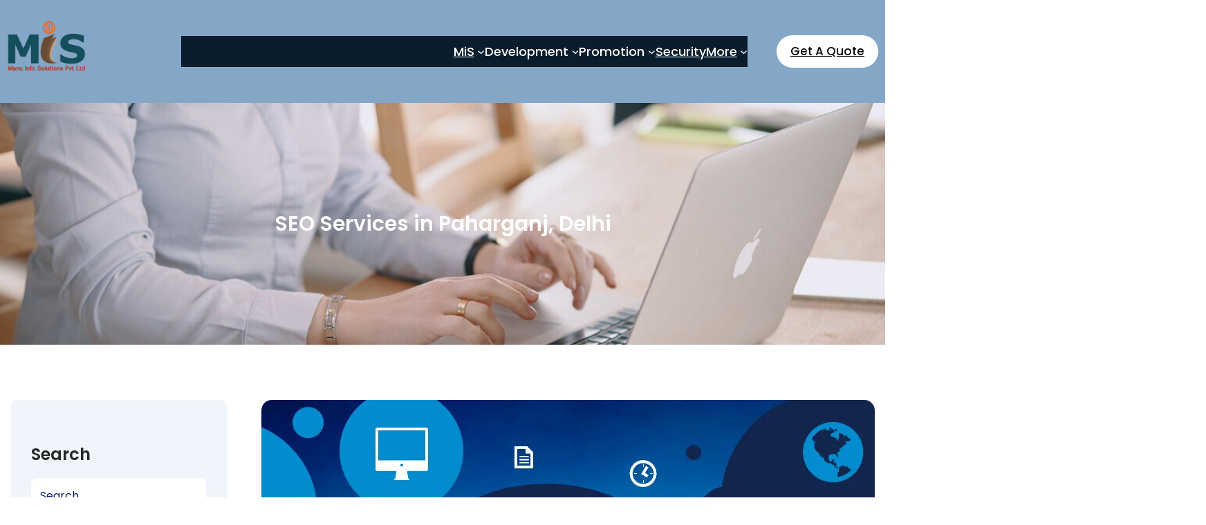

--- FILE ---
content_type: text/html; charset=UTF-8
request_url: https://www.manuinfosolutions.com/seo-services-in-paharganj-delhi/
body_size: 29844
content:
<!DOCTYPE html>
<html lang=en-US>
<head>
<meta charset=UTF-8 />
<meta name=viewport content="width=device-width, initial-scale=1"/>
<!-- The SEO Framework by Sybre Waaijer -->
<meta name=robots content="max-snippet:-1,max-image-preview:large,max-video-preview:-1"/>
<link rel=canonical href="https://www.manuinfosolutions.com/seo-services-in-paharganj-delhi/"/>
<meta name=description content="SEO Services in Paharganj, Delhi &ndash; Paharganj is situated close to New Delhi Railway station and so is Connaught Place. Paharganj is a neighbourhood of Central&#8230;"/>
<meta property=og:type content=article />
<meta property=og:locale content=en_US />
<meta property=og:site_name content="Manu Info Solutions"/>
<meta property=og:title content="SEO Services in Paharganj, Delhi"/>
<meta property=og:description content="SEO Services in Paharganj, Delhi &ndash; Paharganj is situated close to New Delhi Railway station and so is Connaught Place. Paharganj is a neighbourhood of Central Delhi. Today Sadar&#x2d;Paharganj&#8230;"/>
<meta property=og:url content="https://www.manuinfosolutions.com/seo-services-in-paharganj-delhi/"/>
<meta property=og:image content="https://i0.wp.com/www.manuinfosolutions.com/wp-content/uploads/2017/06/SEO8.jpg?fit=1366%2C768&amp;ssl=1"/>
<meta property=og:image:width content=1366 />
<meta property=og:image:height content=768 />
<meta property=article:published_time content="2025-06-30T19:26:39+00:00"/>
<meta property=article:modified_time content="2017-06-17T11:51:09+00:00"/>
<meta name=twitter:card content=summary_large_image />
<meta name=twitter:title content="SEO Services in Paharganj, Delhi"/>
<meta name=twitter:description content="SEO Services in Paharganj, Delhi &ndash; Paharganj is situated close to New Delhi Railway station and so is Connaught Place. Paharganj is a neighbourhood of Central Delhi. Today Sadar&#x2d;Paharganj&#8230;"/>
<meta name=twitter:image content="https://i0.wp.com/www.manuinfosolutions.com/wp-content/uploads/2017/06/SEO8.jpg?fit=1366%2C768&amp;ssl=1"/>
<script type="application/ld+json">{"@context":"https://schema.org","@graph":[{"@type":"WebSite","@id":"https://www.manuinfosolutions.com/#/schema/WebSite","url":"https://www.manuinfosolutions.com/","name":"Manu Info Solutions","description":"Leading IT company for web design, web development, mobile apps development, software development &amp; social media marketing","inLanguage":"en-US","potentialAction":{"@type":"SearchAction","target":{"@type":"EntryPoint","urlTemplate":"https://www.manuinfosolutions.com/search/{search_term_string}/"},"query-input":"required name=search_term_string"},"publisher":{"@type":"Organization","@id":"https://www.manuinfosolutions.com/#/schema/Organization","name":"Manu Info Solutions","url":"https://www.manuinfosolutions.com/","logo":{"@type":"ImageObject","url":"https://i0.wp.com/www.manuinfosolutions.com/wp-content/uploads/2023/03/mis-web-logo-300x192-1.webp?fit=300%2C192&ssl=1","contentUrl":"https://i0.wp.com/www.manuinfosolutions.com/wp-content/uploads/2023/03/mis-web-logo-300x192-1.webp?fit=300%2C192&ssl=1","width":300,"height":192,"contentSize":"15506"}}},{"@type":"WebPage","@id":"https://www.manuinfosolutions.com/seo-services-in-paharganj-delhi/","url":"https://www.manuinfosolutions.com/seo-services-in-paharganj-delhi/","name":"SEO Services in Paharganj, Delhi &#x2d; Manu Info Solutions","description":"SEO Services in Paharganj, Delhi &ndash; Paharganj is situated close to New Delhi Railway station and so is Connaught Place. Paharganj is a neighbourhood of Central&#8230;","inLanguage":"en-US","isPartOf":{"@id":"https://www.manuinfosolutions.com/#/schema/WebSite"},"breadcrumb":{"@type":"BreadcrumbList","@id":"https://www.manuinfosolutions.com/#/schema/BreadcrumbList","itemListElement":[{"@type":"ListItem","position":1,"item":"https://www.manuinfosolutions.com/","name":"Manu Info Solutions"},{"@type":"ListItem","position":2,"item":"https://www.manuinfosolutions.com/category/news-offers/","name":"Category: News &amp; Offers"},{"@type":"ListItem","position":3,"name":"SEO Services in Paharganj, Delhi"}]},"potentialAction":{"@type":"ReadAction","target":"https://www.manuinfosolutions.com/seo-services-in-paharganj-delhi/"},"datePublished":"2025-06-30T19:26:39+00:00","dateModified":"2017-06-17T11:51:09+00:00","author":{"@type":"Person","@id":"https://www.manuinfosolutions.com/#/schema/Person/b7f71084117d022345f37aa0a8929f76","name":"Manu Info Solutions Pvt. Ltd."}}]}</script>
<!-- / The SEO Framework by Sybre Waaijer | 8.00ms meta | 0.44ms boot -->
<title>SEO Services in Paharganj, Delhi &#x2d; Manu Info Solutions</title>
<link rel=dns-prefetch href='//stats.wp.com'/>
<link rel=dns-prefetch href='//www.googletagmanager.com'/>
<link rel=dns-prefetch href='//widgets.wp.com'/>
<link rel=dns-prefetch href='//s0.wp.com'/>
<link rel=dns-prefetch href='//0.gravatar.com'/>
<link rel=dns-prefetch href='//1.gravatar.com'/>
<link rel=dns-prefetch href='//2.gravatar.com'/>
<link rel=dns-prefetch href='//jetpack.wordpress.com'/>
<link rel=dns-prefetch href='//public-api.wordpress.com'/>
<link rel=preconnect href='//i0.wp.com'/>
<link rel=preconnect href='//c0.wp.com'/>
<link rel=alternate type="application/rss+xml" title="Manu Info Solutions &raquo; Feed" href="https://www.manuinfosolutions.com/feed/"/>
<link rel=alternate type="application/rss+xml" title="Manu Info Solutions &raquo; Comments Feed" href="https://www.manuinfosolutions.com/comments/feed/"/>
<link rel=alternate type="application/rss+xml" title="Manu Info Solutions &raquo; SEO Services in Paharganj, Delhi Comments Feed" href="https://www.manuinfosolutions.com/seo-services-in-paharganj-delhi/feed/"/>
<link rel=alternate title="oEmbed (JSON)" type="application/json+oembed" href="https://www.manuinfosolutions.com/wp-json/oembed/1.0/embed?url=https%3A%2F%2Fwww.manuinfosolutions.com%2Fseo-services-in-paharganj-delhi%2F"/>
<link rel=alternate title="oEmbed (XML)" type="text/xml+oembed" href="https://www.manuinfosolutions.com/wp-json/oembed/1.0/embed?url=https%3A%2F%2Fwww.manuinfosolutions.com%2Fseo-services-in-paharganj-delhi%2F&#038;format=xml"/>
<style id=wp-img-auto-sizes-contain-inline-css>img:is([sizes=auto i],[sizes^="auto," i]){contain-intrinsic-size:3000px 1500px}</style>
<link rel=stylesheet id=jetpack_related-posts-css href='https://c0.wp.com/p/jetpack/15.3.1/modules/related-posts/related-posts.css' media=all />
<style id=wp-block-image-inline-css>.wp-block-image>a,.wp-block-image>figure>a{display:inline-block}.wp-block-image img{box-sizing:border-box;height:auto;max-width:100%;vertical-align:bottom}@media not (prefers-reduced-motion){.wp-block-image img.hide{visibility:hidden}.wp-block-image img.show{animation:show-content-image .4s}}.wp-block-image[style*="border-radius"] img,.wp-block-image[style*="border-radius"]>a{border-radius:inherit}.wp-block-image.has-custom-border img{box-sizing:border-box}.wp-block-image.aligncenter{text-align:center}.wp-block-image.alignfull>a,.wp-block-image.alignwide>a{width:100%}.wp-block-image.alignfull img,.wp-block-image.alignwide img{height:auto;width:100%}.wp-block-image .aligncenter,.wp-block-image .alignleft,.wp-block-image .alignright,.wp-block-image.aligncenter,.wp-block-image.alignleft,.wp-block-image.alignright{display:table}.wp-block-image .aligncenter>figcaption,.wp-block-image .alignleft>figcaption,.wp-block-image .alignright>figcaption,.wp-block-image.aligncenter>figcaption,.wp-block-image.alignleft>figcaption,.wp-block-image.alignright>figcaption{caption-side:bottom;display:table-caption}.wp-block-image .alignleft{float:left;margin:.5em 1em .5em 0}.wp-block-image .alignright{float:right;margin:.5em 0 .5em 1em}.wp-block-image .aligncenter{margin-left:auto;margin-right:auto}.wp-block-image :where(figcaption){margin-bottom:1em;margin-top:.5em}.wp-block-image.is-style-circle-mask img{border-radius:9999px}@supports ((-webkit-mask-image:none) or (mask-image:none)) or (-webkit-mask-image:none){.wp-block-image.is-style-circle-mask img{border-radius:0;-webkit-mask-image:url('data:image/svg+xml;utf8,<svg viewBox="0 0 100 100" xmlns="http://www.w3.org/2000/svg"><circle cx="50" cy="50" r="50"/></svg>');mask-image:url('data:image/svg+xml;utf8,<svg viewBox="0 0 100 100" xmlns="http://www.w3.org/2000/svg"><circle cx="50" cy="50" r="50"/></svg>');mask-mode:alpha;-webkit-mask-position:center;mask-position:center;-webkit-mask-repeat:no-repeat;mask-repeat:no-repeat;-webkit-mask-size:contain;mask-size:contain}}:root :where(.wp-block-image.is-style-rounded img,.wp-block-image .is-style-rounded img){border-radius:9999px}.wp-block-image figure{margin:0}.wp-lightbox-container{display:flex;flex-direction:column;position:relative}.wp-lightbox-container img{cursor:zoom-in}.wp-lightbox-container img:hover+button{opacity:1}.wp-lightbox-container button{align-items:center;backdrop-filter:blur(16px) saturate(180%);background-color:#5a5a5a40;border:none;border-radius:4px;cursor:zoom-in;display:flex;height:20px;justify-content:center;opacity:0;padding:0;position:absolute;right:16px;text-align:center;top:16px;width:20px;z-index:100}@media not (prefers-reduced-motion){.wp-lightbox-container button{transition:opacity .2s ease}}.wp-lightbox-container button:focus-visible{outline:3px auto #5a5a5a40;outline:3px auto -webkit-focus-ring-color;outline-offset:3px}.wp-lightbox-container button:hover{cursor:pointer;opacity:1}.wp-lightbox-container button:focus{opacity:1}.wp-lightbox-container button:focus,.wp-lightbox-container button:hover,.wp-lightbox-container button:not(:hover):not(:active):not(.has-background){background-color:#5a5a5a40;border:none}.wp-lightbox-overlay{box-sizing:border-box;cursor:zoom-out;height:100vh;left:0;overflow:hidden;position:fixed;top:0;visibility:hidden;width:100%;z-index:100000}.wp-lightbox-overlay .close-button{align-items:center;cursor:pointer;display:flex;justify-content:center;min-height:40px;min-width:40px;padding:0;position:absolute;right:calc(env(safe-area-inset-right) + 16px);top:calc(env(safe-area-inset-top) + 16px);z-index:5000000}.wp-lightbox-overlay .close-button:focus,.wp-lightbox-overlay .close-button:hover,.wp-lightbox-overlay .close-button:not(:hover):not(:active):not(.has-background){background:none;border:none}.wp-lightbox-overlay .lightbox-image-container{height:var(--wp--lightbox-container-height);left:50%;overflow:hidden;position:absolute;top:50%;transform:translate(-50%,-50%);transform-origin:top left;width:var(--wp--lightbox-container-width);z-index:9999999999}.wp-lightbox-overlay .wp-block-image{align-items:center;box-sizing:border-box;display:flex;height:100%;justify-content:center;margin:0;position:relative;transform-origin:0 0;width:100%;z-index:3000000}.wp-lightbox-overlay .wp-block-image img{height:var(--wp--lightbox-image-height);min-height:var(--wp--lightbox-image-height);min-width:var(--wp--lightbox-image-width);width:var(--wp--lightbox-image-width)}.wp-lightbox-overlay .wp-block-image figcaption{display:none}.wp-lightbox-overlay button{background:none;border:none}.wp-lightbox-overlay .scrim{background-color:#fff;height:100%;opacity:.9;position:absolute;width:100%;z-index:2000000}.wp-lightbox-overlay.active{visibility:visible}@media not (prefers-reduced-motion){.wp-lightbox-overlay.active{animation:turn-on-visibility .25s both}.wp-lightbox-overlay.active img{animation:turn-on-visibility .35s both}.wp-lightbox-overlay.show-closing-animation:not(.active){animation:turn-off-visibility .35s both}.wp-lightbox-overlay.show-closing-animation:not(.active) img{animation:turn-off-visibility .25s both}.wp-lightbox-overlay.zoom.active{animation:none;opacity:1;visibility:visible}.wp-lightbox-overlay.zoom.active .lightbox-image-container{animation:lightbox-zoom-in .4s}.wp-lightbox-overlay.zoom.active .lightbox-image-container img{animation:none}.wp-lightbox-overlay.zoom.active .scrim{animation:turn-on-visibility .4s forwards}.wp-lightbox-overlay.zoom.show-closing-animation:not(.active){animation:none}.wp-lightbox-overlay.zoom.show-closing-animation:not(.active) .lightbox-image-container{animation:lightbox-zoom-out .4s}.wp-lightbox-overlay.zoom.show-closing-animation:not(.active) .lightbox-image-container img{animation:none}.wp-lightbox-overlay.zoom.show-closing-animation:not(.active) .scrim{animation:turn-off-visibility .4s forwards}}@keyframes show-content-image{0%{visibility:hidden}99%{visibility:hidden}to{visibility:visible}}@keyframes turn-on-visibility{0%{opacity:0}to{opacity:1}}@keyframes turn-off-visibility{0%{opacity:1;visibility:visible}99%{opacity:0;visibility:visible}to{opacity:0;visibility:hidden}}@keyframes lightbox-zoom-in{0%{transform:translate(calc((-100vw + var(--wp--lightbox-scrollbar-width))/2 + var(--wp--lightbox-initial-left-position)),calc(-50vh + var(--wp--lightbox-initial-top-position))) scale(var(--wp--lightbox-scale))}to{transform:translate(-50%,-50%) scale(1)}}@keyframes lightbox-zoom-out{0%{transform:translate(-50%,-50%) scale(1);visibility:visible}99%{visibility:visible}to{transform:translate(calc((-100vw + var(--wp--lightbox-scrollbar-width))/2 + var(--wp--lightbox-initial-left-position)),calc(-50vh + var(--wp--lightbox-initial-top-position))) scale(var(--wp--lightbox-scale));visibility:hidden}}</style>
<style id=wp-block-image-theme-inline-css>:root :where(.wp-block-image figcaption){color:#555;font-size:13px;text-align:center}.is-dark-theme :root :where(.wp-block-image figcaption){color:#ffffffa6}.wp-block-image{margin:0 0 1em}</style>
<style id=wp-block-navigation-link-inline-css>.wp-block-navigation .wp-block-navigation-item__label{overflow-wrap:break-word}.wp-block-navigation .wp-block-navigation-item__description{display:none}.link-ui-tools{outline:1px solid #f0f0f0;padding:8px}.link-ui-block-inserter{padding-top:8px}.link-ui-block-inserter__back{margin-left:8px;text-transform:uppercase}</style>
<link rel=stylesheet id=wp-block-navigation-css href='https://c0.wp.com/c/6.9/wp-includes/blocks/navigation/style.min.css' media=all />
<style id=wp-block-button-inline-css>.wp-block-button__link{align-content:center;box-sizing:border-box;cursor:pointer;display:inline-block;height:100%;text-align:center;word-break:break-word}.wp-block-button__link.aligncenter{text-align:center}.wp-block-button__link.alignright{text-align:right}:where(.wp-block-button__link){border-radius:9999px;box-shadow:none;padding:calc(.667em + 2px) calc(1.333em + 2px);text-decoration:none}.wp-block-button[style*="text-decoration"] .wp-block-button__link{text-decoration:inherit}.wp-block-buttons>.wp-block-button.has-custom-width{max-width:none}.wp-block-buttons>.wp-block-button.has-custom-width .wp-block-button__link{width:100%}.wp-block-buttons>.wp-block-button.has-custom-font-size .wp-block-button__link{font-size:inherit}.wp-block-buttons>.wp-block-button.wp-block-button__width-25{width:calc(25% - var(--wp--style--block-gap, .5em)*.75)}.wp-block-buttons>.wp-block-button.wp-block-button__width-50{width:calc(50% - var(--wp--style--block-gap, .5em)*.5)}.wp-block-buttons>.wp-block-button.wp-block-button__width-75{width:calc(75% - var(--wp--style--block-gap, .5em)*.25)}.wp-block-buttons>.wp-block-button.wp-block-button__width-100{flex-basis:100%;width:100%}.wp-block-buttons.is-vertical>.wp-block-button.wp-block-button__width-25{width:25%}.wp-block-buttons.is-vertical>.wp-block-button.wp-block-button__width-50{width:50%}.wp-block-buttons.is-vertical>.wp-block-button.wp-block-button__width-75{width:75%}.wp-block-button.is-style-squared,.wp-block-button__link.wp-block-button.is-style-squared{border-radius:0}.wp-block-button.no-border-radius,.wp-block-button__link.no-border-radius{border-radius:0!important}:root :where(.wp-block-button .wp-block-button__link.is-style-outline),:root :where(.wp-block-button.is-style-outline>.wp-block-button__link){border:2px solid;padding:.667em 1.333em}:root :where(.wp-block-button .wp-block-button__link.is-style-outline:not(.has-text-color)),:root :where(.wp-block-button.is-style-outline>.wp-block-button__link:not(.has-text-color)){color:currentColor}:root :where(.wp-block-button .wp-block-button__link.is-style-outline:not(.has-background)),:root :where(.wp-block-button.is-style-outline>.wp-block-button__link:not(.has-background)){background-color:initial;background-image:none}</style>
<style id=wp-block-buttons-inline-css>.wp-block-buttons{box-sizing:border-box}.wp-block-buttons.is-vertical{flex-direction:column}.wp-block-buttons.is-vertical>.wp-block-button:last-child{margin-bottom:0}.wp-block-buttons>.wp-block-button{display:inline-block;margin:0}.wp-block-buttons.is-content-justification-left{justify-content:flex-start}.wp-block-buttons.is-content-justification-left.is-vertical{align-items:flex-start}.wp-block-buttons.is-content-justification-center{justify-content:center}.wp-block-buttons.is-content-justification-center.is-vertical{align-items:center}.wp-block-buttons.is-content-justification-right{justify-content:flex-end}.wp-block-buttons.is-content-justification-right.is-vertical{align-items:flex-end}.wp-block-buttons.is-content-justification-space-between{justify-content:space-between}.wp-block-buttons.aligncenter{text-align:center}.wp-block-buttons:not(.is-content-justification-space-between,.is-content-justification-right,.is-content-justification-left,.is-content-justification-center) .wp-block-button.aligncenter{margin-left:auto;margin-right:auto;width:100%}.wp-block-buttons[style*="text-decoration"] .wp-block-button,.wp-block-buttons[style*="text-decoration"] .wp-block-button__link{text-decoration:inherit}.wp-block-buttons.has-custom-font-size .wp-block-button__link{font-size:inherit}.wp-block-buttons .wp-block-button__link{width:100%}.wp-block-button.aligncenter{text-align:center}</style>
<style id=wp-block-columns-inline-css>.wp-block-columns{box-sizing:border-box;display:flex;flex-wrap:wrap!important}@media (min-width:782px){.wp-block-columns{flex-wrap:nowrap!important}}.wp-block-columns{align-items:normal!important}.wp-block-columns.are-vertically-aligned-top{align-items:flex-start}.wp-block-columns.are-vertically-aligned-center{align-items:center}.wp-block-columns.are-vertically-aligned-bottom{align-items:flex-end}@media (max-width:781px){.wp-block-columns:not(.is-not-stacked-on-mobile)>.wp-block-column{flex-basis:100%!important}}@media (min-width:782px){.wp-block-columns:not(.is-not-stacked-on-mobile)>.wp-block-column{flex-basis:0;flex-grow:1}.wp-block-columns:not(.is-not-stacked-on-mobile)>.wp-block-column[style*=flex-basis]{flex-grow:0}}.wp-block-columns.is-not-stacked-on-mobile{flex-wrap:nowrap!important}.wp-block-columns.is-not-stacked-on-mobile>.wp-block-column{flex-basis:0;flex-grow:1}.wp-block-columns.is-not-stacked-on-mobile>.wp-block-column[style*="flex-basis"]{flex-grow:0}:where(.wp-block-columns){margin-bottom:1.75em}:where(.wp-block-columns.has-background){padding:1.25em 2.375em}.wp-block-column{flex-grow:1;min-width:0;overflow-wrap:break-word;word-break:break-word}.wp-block-column.is-vertically-aligned-top{align-self:flex-start}.wp-block-column.is-vertically-aligned-center{align-self:center}.wp-block-column.is-vertically-aligned-bottom{align-self:flex-end}.wp-block-column.is-vertically-aligned-stretch{align-self:stretch}.wp-block-column.is-vertically-aligned-bottom,.wp-block-column.is-vertically-aligned-center,.wp-block-column.is-vertically-aligned-top{width:100%}</style>
<style id=wp-block-group-inline-css>.wp-block-group{box-sizing:border-box}:where(.wp-block-group.wp-block-group-is-layout-constrained){position:relative}</style>
<style id=wp-block-group-theme-inline-css>:where(.wp-block-group.has-background){padding:1.25em 2.375em}</style>
<style id=wp-block-template-part-theme-inline-css>:root :where(.wp-block-template-part.has-background){margin-bottom:0;margin-top:0;padding:1.25em 2.375em}</style>
<style id=wp-block-post-title-inline-css>.wp-block-post-title{box-sizing:border-box;word-break:break-word}.wp-block-post-title :where(a){display:inline-block;font-family:inherit;font-size:inherit;font-style:inherit;font-weight:inherit;letter-spacing:inherit;line-height:inherit;text-decoration:inherit}</style>
<link rel=stylesheet id=wp-block-cover-css href='https://c0.wp.com/c/6.9/wp-includes/blocks/cover/style.min.css' media=all />
<style id=wp-block-heading-inline-css>h1:where(.wp-block-heading).has-background,h2:where(.wp-block-heading).has-background,h3:where(.wp-block-heading).has-background,h4:where(.wp-block-heading).has-background,h5:where(.wp-block-heading).has-background,h6:where(.wp-block-heading).has-background{padding:1.25em 2.375em}h1.has-text-align-left[style*=writing-mode]:where([style*=vertical-lr]),h1.has-text-align-right[style*=writing-mode]:where([style*=vertical-rl]),h2.has-text-align-left[style*=writing-mode]:where([style*=vertical-lr]),h2.has-text-align-right[style*=writing-mode]:where([style*=vertical-rl]),h3.has-text-align-left[style*=writing-mode]:where([style*=vertical-lr]),h3.has-text-align-right[style*=writing-mode]:where([style*=vertical-rl]),h4.has-text-align-left[style*=writing-mode]:where([style*=vertical-lr]),h4.has-text-align-right[style*=writing-mode]:where([style*=vertical-rl]),h5.has-text-align-left[style*=writing-mode]:where([style*=vertical-lr]),h5.has-text-align-right[style*=writing-mode]:where([style*=vertical-rl]),h6.has-text-align-left[style*=writing-mode]:where([style*=vertical-lr]),h6.has-text-align-right[style*=writing-mode]:where([style*=vertical-rl]){rotate:180deg}</style>
<style id=wp-block-search-inline-css>.wp-block-search__button{margin-left:10px;word-break:normal}.wp-block-search__button.has-icon{line-height:0}.wp-block-search__button svg{height:1.25em;min-height:24px;min-width:24px;width:1.25em;fill:currentColor;vertical-align:text-bottom}:where(.wp-block-search__button){border:1px solid #ccc;padding:6px 10px}.wp-block-search__inside-wrapper{display:flex;flex:auto;flex-wrap:nowrap;max-width:100%}.wp-block-search__label{width:100%}.wp-block-search.wp-block-search__button-only .wp-block-search__button{box-sizing:border-box;display:flex;flex-shrink:0;justify-content:center;margin-left:0;max-width:100%}.wp-block-search.wp-block-search__button-only .wp-block-search__inside-wrapper{min-width:0!important;transition-property:width}.wp-block-search.wp-block-search__button-only .wp-block-search__input{flex-basis:100%;transition-duration:.3s}.wp-block-search.wp-block-search__button-only.wp-block-search__searchfield-hidden,.wp-block-search.wp-block-search__button-only.wp-block-search__searchfield-hidden .wp-block-search__inside-wrapper{overflow:hidden}.wp-block-search.wp-block-search__button-only.wp-block-search__searchfield-hidden .wp-block-search__input{border-left-width:0!important;border-right-width:0!important;flex-basis:0;flex-grow:0;margin:0;min-width:0!important;padding-left:0!important;padding-right:0!important;width:0!important}:where(.wp-block-search__input){appearance:none;border:1px solid #949494;flex-grow:1;font-family:inherit;font-size:inherit;font-style:inherit;font-weight:inherit;letter-spacing:inherit;line-height:inherit;margin-left:0;margin-right:0;min-width:3rem;padding:8px;text-decoration:unset!important;text-transform:inherit}:where(.wp-block-search__button-inside .wp-block-search__inside-wrapper){background-color:#fff;border:1px solid #949494;box-sizing:border-box;padding:4px}:where(.wp-block-search__button-inside .wp-block-search__inside-wrapper) .wp-block-search__input{border:none;border-radius:0;padding:0 4px}:where(.wp-block-search__button-inside .wp-block-search__inside-wrapper) .wp-block-search__input:focus{outline:none}:where(.wp-block-search__button-inside .wp-block-search__inside-wrapper) :where(.wp-block-search__button){padding:4px 8px}.wp-block-search.aligncenter .wp-block-search__inside-wrapper{margin:auto}.wp-block[data-align="right"] .wp-block-search.wp-block-search__button-only .wp-block-search__inside-wrapper{float:right}</style>
<style id=wp-block-search-theme-inline-css>.wp-block-search .wp-block-search__label{font-weight:700}.wp-block-search__button{border:1px solid #ccc;padding:.375em .625em}</style>
<style id=wp-block-archives-inline-css>.wp-block-archives{box-sizing:border-box}.wp-block-archives-dropdown label{display:block}</style>
<style id=wp-block-categories-inline-css>.wp-block-categories{box-sizing:border-box}.wp-block-categories.alignleft{margin-right:2em}.wp-block-categories.alignright{margin-left:2em}.wp-block-categories.wp-block-categories-dropdown.aligncenter{text-align:center}.wp-block-categories .wp-block-categories__label{display:block;width:100%}</style>
<style id=wp-block-post-featured-image-inline-css>.wp-block-post-featured-image{margin-left:0;margin-right:0}.wp-block-post-featured-image a{display:block;height:100%}.wp-block-post-featured-image :where(img){box-sizing:border-box;height:auto;max-width:100%;vertical-align:bottom;width:100%}.wp-block-post-featured-image.alignfull img,.wp-block-post-featured-image.alignwide img{width:100%}.wp-block-post-featured-image .wp-block-post-featured-image__overlay.has-background-dim{background-color:#000;inset:0;position:absolute}.wp-block-post-featured-image{position:relative}.wp-block-post-featured-image .wp-block-post-featured-image__overlay.has-background-gradient{background-color:initial}.wp-block-post-featured-image .wp-block-post-featured-image__overlay.has-background-dim-0{opacity:0}.wp-block-post-featured-image .wp-block-post-featured-image__overlay.has-background-dim-10{opacity:.1}.wp-block-post-featured-image .wp-block-post-featured-image__overlay.has-background-dim-20{opacity:.2}.wp-block-post-featured-image .wp-block-post-featured-image__overlay.has-background-dim-30{opacity:.3}.wp-block-post-featured-image .wp-block-post-featured-image__overlay.has-background-dim-40{opacity:.4}.wp-block-post-featured-image .wp-block-post-featured-image__overlay.has-background-dim-50{opacity:.5}.wp-block-post-featured-image .wp-block-post-featured-image__overlay.has-background-dim-60{opacity:.6}.wp-block-post-featured-image .wp-block-post-featured-image__overlay.has-background-dim-70{opacity:.7}.wp-block-post-featured-image .wp-block-post-featured-image__overlay.has-background-dim-80{opacity:.8}.wp-block-post-featured-image .wp-block-post-featured-image__overlay.has-background-dim-90{opacity:.9}.wp-block-post-featured-image .wp-block-post-featured-image__overlay.has-background-dim-100{opacity:1}.wp-block-post-featured-image:where(.alignleft,.alignright){width:100%}</style>
<style id=wp-block-post-date-inline-css>.wp-block-post-date{box-sizing:border-box}</style>
<style id=wp-block-post-author-inline-css>.wp-block-post-author{box-sizing:border-box;display:flex;flex-wrap:wrap}.wp-block-post-author__byline{font-size:.5em;margin-bottom:0;margin-top:0;width:100%}.wp-block-post-author__avatar{margin-right:1em}.wp-block-post-author__bio{font-size:.7em;margin-bottom:.7em}.wp-block-post-author__content{flex-basis:0;flex-grow:1}.wp-block-post-author__name{margin:0}</style>
<style id=wp-block-post-terms-inline-css>.wp-block-post-terms{box-sizing:border-box}.wp-block-post-terms .wp-block-post-terms__separator{white-space:pre-wrap}</style>
<link rel=stylesheet id=jetpack-swiper-library-css href='https://c0.wp.com/p/jetpack/15.3.1/_inc/blocks/swiper.css' media=all />
<link rel=stylesheet id=jetpack-carousel-css href='https://c0.wp.com/p/jetpack/15.3.1/modules/carousel/jetpack-carousel.css' media=all />
<link rel=stylesheet id=grunion.css-css href='https://www.manuinfosolutions.com/wp-content/plugins/jetpack/jetpack_vendor/automattic/jetpack-forms/src/../dist/contact-form/css/grunion.css?ver=15.3.1' media=all />
<style id=wp-block-post-content-inline-css>.wp-block-post-content{display:flow-root}</style>
<style id=wp-block-post-navigation-link-inline-css>.wp-block-post-navigation-link .wp-block-post-navigation-link__arrow-previous{display:inline-block;margin-right:1ch}.wp-block-post-navigation-link .wp-block-post-navigation-link__arrow-previous:not(.is-arrow-chevron){transform:scaleX(1)}.wp-block-post-navigation-link .wp-block-post-navigation-link__arrow-next{display:inline-block;margin-left:1ch}.wp-block-post-navigation-link .wp-block-post-navigation-link__arrow-next:not(.is-arrow-chevron){transform:scaleX(1)}.wp-block-post-navigation-link.has-text-align-left[style*="writing-mode: vertical-lr"],.wp-block-post-navigation-link.has-text-align-right[style*="writing-mode: vertical-rl"]{rotate:180deg}</style>
<style id=wp-block-post-comments-form-inline-css>:where(.wp-block-post-comments-form input:not([type=submit])),:where(.wp-block-post-comments-form textarea){border:1px solid #949494;font-family:inherit;font-size:1em}:where(.wp-block-post-comments-form input:where(:not([type=submit]):not([type=checkbox]))),:where(.wp-block-post-comments-form textarea){padding:calc(.667em + 2px)}.wp-block-post-comments-form{box-sizing:border-box}.wp-block-post-comments-form[style*=font-weight] :where(.comment-reply-title){font-weight:inherit}.wp-block-post-comments-form[style*=font-family] :where(.comment-reply-title){font-family:inherit}.wp-block-post-comments-form[class*=-font-size] :where(.comment-reply-title),.wp-block-post-comments-form[style*=font-size] :where(.comment-reply-title){font-size:inherit}.wp-block-post-comments-form[style*=line-height] :where(.comment-reply-title){line-height:inherit}.wp-block-post-comments-form[style*=font-style] :where(.comment-reply-title){font-style:inherit}.wp-block-post-comments-form[style*=letter-spacing] :where(.comment-reply-title){letter-spacing:inherit}.wp-block-post-comments-form :where(input[type=submit]){box-shadow:none;cursor:pointer;display:inline-block;overflow-wrap:break-word;text-align:center}.wp-block-post-comments-form .comment-form input:not([type=submit]):not([type=checkbox]):not([type=hidden]),.wp-block-post-comments-form .comment-form textarea{box-sizing:border-box;display:block;width:100%}.wp-block-post-comments-form .comment-form-author label,.wp-block-post-comments-form .comment-form-email label,.wp-block-post-comments-form .comment-form-url label{display:block;margin-bottom:.25em}.wp-block-post-comments-form .comment-form-cookies-consent{display:flex;gap:.25em}.wp-block-post-comments-form .comment-form-cookies-consent #wp-comment-cookies-consent{margin-top:.35em}.wp-block-post-comments-form .comment-reply-title{margin-bottom:0}.wp-block-post-comments-form .comment-reply-title :where(small){font-size:var(--wp--preset--font-size--medium,smaller);margin-left:.5em}</style>
<style id=wp-block-comments-inline-css>.wp-block-post-comments{box-sizing:border-box}.wp-block-post-comments .alignleft{float:left}.wp-block-post-comments .alignright{float:right}.wp-block-post-comments .navigation:after{clear:both;content:"";display:table}.wp-block-post-comments .commentlist{clear:both;list-style:none;margin:0;padding:0}.wp-block-post-comments .commentlist .comment{min-height:2.25em;padding-left:3.25em}.wp-block-post-comments .commentlist .comment p{font-size:1em;line-height:1.8;margin:1em 0}.wp-block-post-comments .commentlist .children{list-style:none;margin:0;padding:0}.wp-block-post-comments .comment-author{line-height:1.5}.wp-block-post-comments .comment-author .avatar{border-radius:1.5em;display:block;float:left;height:2.5em;margin-right:.75em;margin-top:.5em;width:2.5em}.wp-block-post-comments .comment-author cite{font-style:normal}.wp-block-post-comments .comment-meta{font-size:.875em;line-height:1.5}.wp-block-post-comments .comment-meta b{font-weight:400}.wp-block-post-comments .comment-meta .comment-awaiting-moderation{display:block;margin-bottom:1em;margin-top:1em}.wp-block-post-comments .comment-body .commentmetadata{font-size:.875em}.wp-block-post-comments .comment-form-author label,.wp-block-post-comments .comment-form-comment label,.wp-block-post-comments .comment-form-email label,.wp-block-post-comments .comment-form-url label{display:block;margin-bottom:.25em}.wp-block-post-comments .comment-form input:not([type=submit]):not([type=checkbox]),.wp-block-post-comments .comment-form textarea{box-sizing:border-box;display:block;width:100%}.wp-block-post-comments .comment-form-cookies-consent{display:flex;gap:.25em}.wp-block-post-comments .comment-form-cookies-consent #wp-comment-cookies-consent{margin-top:.35em}.wp-block-post-comments .comment-reply-title{margin-bottom:0}.wp-block-post-comments .comment-reply-title :where(small){font-size:var(--wp--preset--font-size--medium,smaller);margin-left:.5em}.wp-block-post-comments .reply{font-size:.875em;margin-bottom:1.4em}.wp-block-post-comments input:not([type=submit]),.wp-block-post-comments textarea{border:1px solid #949494;font-family:inherit;font-size:1em}.wp-block-post-comments input:not([type=submit]):not([type=checkbox]),.wp-block-post-comments textarea{padding:calc(.667em + 2px)}:where(.wp-block-post-comments input[type=submit]){border:none}.wp-block-comments{box-sizing:border-box}</style>
<link rel=stylesheet id=wp-block-social-links-css href='https://c0.wp.com/c/6.9/wp-includes/blocks/social-links/style.min.css' media=all />
<style id=wp-block-paragraph-inline-css>.is-small-text{font-size:.875em}.is-regular-text{font-size:1em}.is-large-text{font-size:2.25em}.is-larger-text{font-size:3em}.has-drop-cap:not(:focus):first-letter{float:left;font-size:8.4em;font-style:normal;font-weight:100;line-height:.68;margin:.05em .1em 0 0;text-transform:uppercase}body.rtl .has-drop-cap:not(:focus):first-letter{float:none;margin-left:.1em}p.has-drop-cap.has-background{overflow:hidden}:root :where(p.has-background){padding:1.25em 2.375em}:where(p.has-text-color:not(.has-link-color)) a{color:inherit}p.has-text-align-left[style*="writing-mode:vertical-lr"],p.has-text-align-right[style*="writing-mode:vertical-rl"]{rotate:180deg}</style>
<style id=wp-block-list-inline-css>ol,ul{box-sizing:border-box}:root :where(.wp-block-list.has-background){padding:1.25em 2.375em}</style>
<style id=wp-emoji-styles-inline-css>img.wp-smiley,img.emoji{display:inline!important;border:none!important;box-shadow:none!important;height:1em!important;width:1em!important;margin:0 .07em!important;vertical-align:-.1em!important;background:none!important;padding:0!important}</style>
<style id=wp-block-library-inline-css>:root{--wp-block-synced-color:#7a00df;--wp-block-synced-color--rgb:122 , 0 , 223;--wp-bound-block-color:var(--wp-block-synced-color);--wp-editor-canvas-background:#ddd;--wp-admin-theme-color:#007cba;--wp-admin-theme-color--rgb:0 , 124 , 186;--wp-admin-theme-color-darker-10:#006ba1;--wp-admin-theme-color-darker-10--rgb:0 , 107 , 160.5;--wp-admin-theme-color-darker-20:#005a87;--wp-admin-theme-color-darker-20--rgb:0 , 90 , 135;--wp-admin-border-width-focus:2px}@media (min-resolution:192dpi){:root{--wp-admin-border-width-focus:1.5px}}.wp-element-button{cursor:pointer}:root .has-very-light-gray-background-color{background-color:#eee}:root .has-very-dark-gray-background-color{background-color:#313131}:root .has-very-light-gray-color{color:#eee}:root .has-very-dark-gray-color{color:#313131}:root .has-vivid-green-cyan-to-vivid-cyan-blue-gradient-background{background:linear-gradient(135deg,#00d084,#0693e3)}:root .has-purple-crush-gradient-background{background:linear-gradient(135deg,#34e2e4,#4721fb 50%,#ab1dfe)}:root .has-hazy-dawn-gradient-background{background:linear-gradient(135deg,#faaca8,#dad0ec)}:root .has-subdued-olive-gradient-background{background:linear-gradient(135deg,#fafae1,#67a671)}:root .has-atomic-cream-gradient-background{background:linear-gradient(135deg,#fdd79a,#004a59)}:root .has-nightshade-gradient-background{background:linear-gradient(135deg,#330968,#31cdcf)}:root .has-midnight-gradient-background{background:linear-gradient(135deg,#020381,#2874fc)}:root{--wp--preset--font-size--normal:16px;--wp--preset--font-size--huge:42px}.has-regular-font-size{font-size:1em}.has-larger-font-size{font-size:2.625em}.has-normal-font-size{font-size:var(--wp--preset--font-size--normal)}.has-huge-font-size{font-size:var(--wp--preset--font-size--huge)}.has-text-align-center{text-align:center}.has-text-align-left{text-align:left}.has-text-align-right{text-align:right}.has-fit-text{white-space:nowrap!important}#end-resizable-editor-section{display:none}.aligncenter{clear:both}.items-justified-left{justify-content:flex-start}.items-justified-center{justify-content:center}.items-justified-right{justify-content:flex-end}.items-justified-space-between{justify-content:space-between}.screen-reader-text{border:0;clip-path:inset(50%);height:1px;margin:-1px;overflow:hidden;padding:0;position:absolute;width:1px;word-wrap:normal!important}.screen-reader-text:focus{background-color:#ddd;clip-path:none;color:#444;display:block;font-size:1em;height:auto;left:5px;line-height:normal;padding:15px 23px 14px;text-decoration:none;top:5px;width:auto;z-index:100000}html :where(.has-border-color){border-style:solid}html :where([style*=border-top-color]){border-top-style:solid}html :where([style*=border-right-color]){border-right-style:solid}html :where([style*=border-bottom-color]){border-bottom-style:solid}html :where([style*=border-left-color]){border-left-style:solid}html :where([style*=border-width]){border-style:solid}html :where([style*=border-top-width]){border-top-style:solid}html :where([style*=border-right-width]){border-right-style:solid}html :where([style*=border-bottom-width]){border-bottom-style:solid}html :where([style*=border-left-width]){border-left-style:solid}html :where(img[class*=wp-image-]){height:auto;max-width:100%}:where(figure){margin:0 0 1em}html :where(.is-position-sticky){--wp-admin--admin-bar--position-offset:var(--wp-admin--admin-bar--height,0)}@media screen and (max-width:600px){html :where(.is-position-sticky){--wp-admin--admin-bar--position-offset:0}}</style>
<style id=global-styles-inline-css>:root{--wp--preset--aspect-ratio--square:1;--wp--preset--aspect-ratio--4-3: 4/3;--wp--preset--aspect-ratio--3-4: 3/4;--wp--preset--aspect-ratio--3-2: 3/2;--wp--preset--aspect-ratio--2-3: 2/3;--wp--preset--aspect-ratio--16-9: 16/9;--wp--preset--aspect-ratio--9-16: 9/16;--wp--preset--color--black:#000;--wp--preset--color--cyan-bluish-gray:#abb8c3;--wp--preset--color--white:#fff;--wp--preset--color--pale-pink:#f78da7;--wp--preset--color--vivid-red:#cf2e2e;--wp--preset--color--luminous-vivid-orange:#ff6900;--wp--preset--color--luminous-vivid-amber:#fcb900;--wp--preset--color--light-green-cyan:#7bdcb5;--wp--preset--color--vivid-green-cyan:#00d084;--wp--preset--color--pale-cyan-blue:#8ed1fc;--wp--preset--color--vivid-cyan-blue:#0693e3;--wp--preset--color--vivid-purple:#9b51e0;--wp--preset--color--foreground:#282828;--wp--preset--color--background:#fff;--wp--preset--color--primary:#6458ef;--wp--preset--color--secondary:#6458ef;--wp--preset--color--tertiary:#282828;--wp--preset--gradient--vivid-cyan-blue-to-vivid-purple:linear-gradient(135deg,#0693e3 0%,#9b51e0 100%);--wp--preset--gradient--light-green-cyan-to-vivid-green-cyan:linear-gradient(135deg,#7adcb4 0%,#00d082 100%);--wp--preset--gradient--luminous-vivid-amber-to-luminous-vivid-orange:linear-gradient(135deg,#fcb900 0%,#ff6900 100%);--wp--preset--gradient--luminous-vivid-orange-to-vivid-red:linear-gradient(135deg,#ff6900 0%,#cf2e2e 100%);--wp--preset--gradient--very-light-gray-to-cyan-bluish-gray:linear-gradient(135deg,#eee 0%,#a9b8c3 100%);--wp--preset--gradient--cool-to-warm-spectrum:linear-gradient(135deg,#4aeadc 0%,#9778d1 20%,#cf2aba 40%,#ee2c82 60%,#fb6962 80%,#fef84c 100%);--wp--preset--gradient--blush-light-purple:linear-gradient(135deg,#ffceec 0%,#9896f0 100%);--wp--preset--gradient--blush-bordeaux:linear-gradient(135deg,#fecda5 0%,#fe2d2d 50%,#6b003e 100%);--wp--preset--gradient--luminous-dusk:linear-gradient(135deg,#ffcb70 0%,#c751c0 50%,#4158d0 100%);--wp--preset--gradient--pale-ocean:linear-gradient(135deg,#fff5cb 0%,#b6e3d4 50%,#33a7b5 100%);--wp--preset--gradient--electric-grass:linear-gradient(135deg,#caf880 0%,#71ce7e 100%);--wp--preset--gradient--midnight:linear-gradient(135deg,#020381 0%,#2874fc 100%);--wp--preset--font-size--small:14px;--wp--preset--font-size--medium:16px;--wp--preset--font-size--large:20px;--wp--preset--font-size--x-large:30px;--wp--preset--font-size--xx-large:40px;--wp--preset--spacing--20:.44rem;--wp--preset--spacing--30:.67rem;--wp--preset--spacing--40:1rem;--wp--preset--spacing--50:1.5rem;--wp--preset--spacing--60:2.25rem;--wp--preset--spacing--70:3.38rem;--wp--preset--spacing--80:5.06rem;--wp--preset--shadow--natural:6px 6px 9px rgba(0,0,0,.2);--wp--preset--shadow--deep:12px 12px 50px rgba(0,0,0,.4);--wp--preset--shadow--sharp:6px 6px 0 rgba(0,0,0,.2);--wp--preset--shadow--outlined:6px 6px 0 -3px #fff , 6px 6px #000;--wp--preset--shadow--crisp:6px 6px 0 #000;--wp--custom--typography--line-height--tiny:1.15;--wp--custom--typography--line-height--small:1.2;--wp--custom--typography--line-height--medium:1.4;--wp--custom--typography--line-height--normal:1.6}:root{--wp--style--global--content-size:100%;--wp--style--global--wide-size:100%}:where(body) {margin:0}.wp-site-blocks>.alignleft{float:left;margin-right:2em}.wp-site-blocks>.alignright{float:right;margin-left:2em}.wp-site-blocks>.aligncenter{justify-content:center;margin-left:auto;margin-right:auto}:where(.wp-site-blocks) > * {margin-block-start:0;margin-block-end:0}:where(.wp-site-blocks) > :first-child {margin-block-start:0}:where(.wp-site-blocks) > :last-child {margin-block-end:0}:root{--wp--style--block-gap:0}:root :where(.is-layout-flow) > :first-child{margin-block-start:0}:root :where(.is-layout-flow) > :last-child{margin-block-end:0}:root :where(.is-layout-flow) > *{margin-block-start:0;margin-block-end:0}:root :where(.is-layout-constrained) > :first-child{margin-block-start:0}:root :where(.is-layout-constrained) > :last-child{margin-block-end:0}:root :where(.is-layout-constrained) > *{margin-block-start:0;margin-block-end:0}:root :where(.is-layout-flex){gap:0}:root :where(.is-layout-grid){gap:0}.is-layout-flow>.alignleft{float:left;margin-inline-start:0;margin-inline-end:2em}.is-layout-flow>.alignright{float:right;margin-inline-start:2em;margin-inline-end:0}.is-layout-flow>.aligncenter{margin-left:auto!important;margin-right:auto!important}.is-layout-constrained>.alignleft{float:left;margin-inline-start:0;margin-inline-end:2em}.is-layout-constrained>.alignright{float:right;margin-inline-start:2em;margin-inline-end:0}.is-layout-constrained>.aligncenter{margin-left:auto!important;margin-right:auto!important}.is-layout-constrained > :where(:not(.alignleft):not(.alignright):not(.alignfull)){max-width:var(--wp--style--global--content-size);margin-left:auto!important;margin-right:auto!important}.is-layout-constrained>.alignwide{max-width:var(--wp--style--global--wide-size)}body .is-layout-flex{display:flex}.is-layout-flex{flex-wrap:wrap;align-items:center}.is-layout-flex > :is(*, div){margin:0}body .is-layout-grid{display:grid}.is-layout-grid > :is(*, div){margin:0}body{background-color:var(--wp--preset--color--background);color:var(--wp--preset--color--foreground);font-size:var(--wp--preset--font-size--medium);line-height:var(--wp--custom--typography--line-height--normal);padding-top:0;padding-right:0;padding-bottom:0;padding-left:0}a:where(:not(.wp-element-button)){color:var(--wp--preset--color--secondary);text-decoration:underline}:root :where(a:where(:not(.wp-element-button)):hover){color:var(--wp--preset--color--primary)}h1{font-size:var(--wp--preset--font-size--xx-large);font-weight:600;line-height:var(--wp--custom--typography--line-height--tiny)}h2{font-size:var(--wp--preset--font-size--x-large);font-weight:600;line-height:var(--wp--custom--typography--line-height--small)}h3{font-size:var(--wp--preset--font-size--large);font-weight:600;line-height:var(--wp--custom--typography--line-height--medium)}h4{font-size:var(--wp--preset--font-size--medium);font-weight:600;line-height:var(--wp--custom--typography--line-height--medium)}h5{font-size:var(--wp--preset--font-size--small);font-weight:600;line-height:var(--wp--custom--typography--line-height--normal)}h6{font-size:var(--wp--preset--font-size--small);font-weight:600;line-height:var(--wp--custom--typography--line-height--normal)}:root :where(.wp-element-button, .wp-block-button__link){background-color:#32373c;border-width:0;color:#fff;font-family:inherit;font-size:inherit;font-style:inherit;font-weight:inherit;letter-spacing:inherit;line-height:inherit;padding-top: calc(0.667em + 2px);padding-right: calc(1.333em + 2px);padding-bottom: calc(0.667em + 2px);padding-left: calc(1.333em + 2px);text-decoration:none;text-transform:inherit}.has-black-color{color:var(--wp--preset--color--black)!important}.has-cyan-bluish-gray-color{color:var(--wp--preset--color--cyan-bluish-gray)!important}.has-white-color{color:var(--wp--preset--color--white)!important}.has-pale-pink-color{color:var(--wp--preset--color--pale-pink)!important}.has-vivid-red-color{color:var(--wp--preset--color--vivid-red)!important}.has-luminous-vivid-orange-color{color:var(--wp--preset--color--luminous-vivid-orange)!important}.has-luminous-vivid-amber-color{color:var(--wp--preset--color--luminous-vivid-amber)!important}.has-light-green-cyan-color{color:var(--wp--preset--color--light-green-cyan)!important}.has-vivid-green-cyan-color{color:var(--wp--preset--color--vivid-green-cyan)!important}.has-pale-cyan-blue-color{color:var(--wp--preset--color--pale-cyan-blue)!important}.has-vivid-cyan-blue-color{color:var(--wp--preset--color--vivid-cyan-blue)!important}.has-vivid-purple-color{color:var(--wp--preset--color--vivid-purple)!important}.has-foreground-color{color:var(--wp--preset--color--foreground)!important}.has-background-color{color:var(--wp--preset--color--background)!important}.has-primary-color{color:var(--wp--preset--color--primary)!important}.has-secondary-color{color:var(--wp--preset--color--secondary)!important}.has-tertiary-color{color:var(--wp--preset--color--tertiary)!important}.has-black-background-color{background-color:var(--wp--preset--color--black)!important}.has-cyan-bluish-gray-background-color{background-color:var(--wp--preset--color--cyan-bluish-gray)!important}.has-white-background-color{background-color:var(--wp--preset--color--white)!important}.has-pale-pink-background-color{background-color:var(--wp--preset--color--pale-pink)!important}.has-vivid-red-background-color{background-color:var(--wp--preset--color--vivid-red)!important}.has-luminous-vivid-orange-background-color{background-color:var(--wp--preset--color--luminous-vivid-orange)!important}.has-luminous-vivid-amber-background-color{background-color:var(--wp--preset--color--luminous-vivid-amber)!important}.has-light-green-cyan-background-color{background-color:var(--wp--preset--color--light-green-cyan)!important}.has-vivid-green-cyan-background-color{background-color:var(--wp--preset--color--vivid-green-cyan)!important}.has-pale-cyan-blue-background-color{background-color:var(--wp--preset--color--pale-cyan-blue)!important}.has-vivid-cyan-blue-background-color{background-color:var(--wp--preset--color--vivid-cyan-blue)!important}.has-vivid-purple-background-color{background-color:var(--wp--preset--color--vivid-purple)!important}.has-foreground-background-color{background-color:var(--wp--preset--color--foreground)!important}.has-background-background-color{background-color:var(--wp--preset--color--background)!important}.has-primary-background-color{background-color:var(--wp--preset--color--primary)!important}.has-secondary-background-color{background-color:var(--wp--preset--color--secondary)!important}.has-tertiary-background-color{background-color:var(--wp--preset--color--tertiary)!important}.has-black-border-color{border-color:var(--wp--preset--color--black)!important}.has-cyan-bluish-gray-border-color{border-color:var(--wp--preset--color--cyan-bluish-gray)!important}.has-white-border-color{border-color:var(--wp--preset--color--white)!important}.has-pale-pink-border-color{border-color:var(--wp--preset--color--pale-pink)!important}.has-vivid-red-border-color{border-color:var(--wp--preset--color--vivid-red)!important}.has-luminous-vivid-orange-border-color{border-color:var(--wp--preset--color--luminous-vivid-orange)!important}.has-luminous-vivid-amber-border-color{border-color:var(--wp--preset--color--luminous-vivid-amber)!important}.has-light-green-cyan-border-color{border-color:var(--wp--preset--color--light-green-cyan)!important}.has-vivid-green-cyan-border-color{border-color:var(--wp--preset--color--vivid-green-cyan)!important}.has-pale-cyan-blue-border-color{border-color:var(--wp--preset--color--pale-cyan-blue)!important}.has-vivid-cyan-blue-border-color{border-color:var(--wp--preset--color--vivid-cyan-blue)!important}.has-vivid-purple-border-color{border-color:var(--wp--preset--color--vivid-purple)!important}.has-foreground-border-color{border-color:var(--wp--preset--color--foreground)!important}.has-background-border-color{border-color:var(--wp--preset--color--background)!important}.has-primary-border-color{border-color:var(--wp--preset--color--primary)!important}.has-secondary-border-color{border-color:var(--wp--preset--color--secondary)!important}.has-tertiary-border-color{border-color:var(--wp--preset--color--tertiary)!important}.has-vivid-cyan-blue-to-vivid-purple-gradient-background{background:var(--wp--preset--gradient--vivid-cyan-blue-to-vivid-purple)!important}.has-light-green-cyan-to-vivid-green-cyan-gradient-background{background:var(--wp--preset--gradient--light-green-cyan-to-vivid-green-cyan)!important}.has-luminous-vivid-amber-to-luminous-vivid-orange-gradient-background{background:var(--wp--preset--gradient--luminous-vivid-amber-to-luminous-vivid-orange)!important}.has-luminous-vivid-orange-to-vivid-red-gradient-background{background:var(--wp--preset--gradient--luminous-vivid-orange-to-vivid-red)!important}.has-very-light-gray-to-cyan-bluish-gray-gradient-background{background:var(--wp--preset--gradient--very-light-gray-to-cyan-bluish-gray)!important}.has-cool-to-warm-spectrum-gradient-background{background:var(--wp--preset--gradient--cool-to-warm-spectrum)!important}.has-blush-light-purple-gradient-background{background:var(--wp--preset--gradient--blush-light-purple)!important}.has-blush-bordeaux-gradient-background{background:var(--wp--preset--gradient--blush-bordeaux)!important}.has-luminous-dusk-gradient-background{background:var(--wp--preset--gradient--luminous-dusk)!important}.has-pale-ocean-gradient-background{background:var(--wp--preset--gradient--pale-ocean)!important}.has-electric-grass-gradient-background{background:var(--wp--preset--gradient--electric-grass)!important}.has-midnight-gradient-background{background:var(--wp--preset--gradient--midnight)!important}.has-small-font-size{font-size:var(--wp--preset--font-size--small)!important}.has-medium-font-size{font-size:var(--wp--preset--font-size--medium)!important}.has-large-font-size{font-size:var(--wp--preset--font-size--large)!important}.has-x-large-font-size{font-size:var(--wp--preset--font-size--x-large)!important}.has-xx-large-font-size{font-size:var(--wp--preset--font-size--xx-large)!important}:root :where(.wp-block-button .wp-block-button__link){border-radius:0;font-size:var(--wp--preset--font-size--medium)}:root :where(.wp-block-post-title){font-size:var(--wp--preset--font-size--xx-large);font-weight:600;line-height:var(--wp--custom--typography--line-height--tiny)}</style>
<style id=core-block-supports-inline-css>.wp-elements-f718b54bfdfbcbebd2d23db8cc55a331 a:where(:not(.wp-element-button)){color:var(--wp--preset--color--background)}.wp-container-core-navigation-is-layout-e2ea254a{gap:40px;justify-content:flex-end}.wp-container-core-buttons-is-layout-56c9de21{justify-content:flex-end;align-items:center}.wp-container-core-columns-is-layout-c6bc58be{flex-wrap:nowrap}.wp-container-core-group-is-layout-3754d102 > :where(:not(.alignleft):not(.alignright):not(.alignfull)){max-width:1200px;margin-left:auto!important;margin-right:auto!important}.wp-container-core-group-is-layout-3754d102>.alignwide{max-width:1200px}.wp-container-core-group-is-layout-3754d102 .alignfull{max-width:none}.wp-container-core-group-is-layout-3754d102>.alignfull{margin-right:calc(10px * -1);margin-left:calc(10px * -1)}.wp-container-core-group-is-layout-88816f74>.alignfull{margin-right:calc(0px * -1);margin-left:calc(0px * -1)}.wp-elements-dde32c1421a5e5765a99a55112fb19c7 a:where(:not(.wp-element-button)){color:var(--wp--preset--color--foreground)}.wp-container-core-group-is-layout-9de9d6a5>.alignfull{margin-right:calc(30px * -1);margin-left:calc(30px * -1)}.wp-elements-b899a35fbb6966bcbe7fdacb2aab290e a:where(:not(.wp-element-button)){color:var(--wp--preset--color--foreground)}.wp-elements-27cb05940f1cff4ee6848483f92d4551 a:where(:not(.wp-element-button)){color:var(--wp--preset--color--foreground)}.wp-elements-6d0ce18fe5d3cdd08455a926142849e1 a:where(:not(.wp-element-button)){color:var(--wp--preset--color--tertiary)}.wp-container-core-columns-is-layout-28f84493{flex-wrap:nowrap}.wp-container-core-columns-is-layout-96d94145{flex-wrap:nowrap}.wp-elements-3f604f8f98994ab47f402e00f33ba11c a:where(:not(.wp-element-button)){color:var(--wp--preset--color--tertiary)}.wp-elements-4587c3642077abfef605a9cd57987344 a:where(:not(.wp-element-button)){color:var(--wp--preset--color--primary)}.wp-elements-b735e8c99818d646c83071bdec582ab7 a:where(:not(.wp-element-button)){color:var(--wp--preset--color--primary)}.wp-container-core-columns-is-layout-e0659f76{flex-wrap:nowrap}.wp-container-core-group-is-layout-2ebbe749 > :where(:not(.alignleft):not(.alignright):not(.alignfull)){max-width:1200px;margin-left:auto!important;margin-right:auto!important}.wp-container-core-group-is-layout-2ebbe749>.alignwide{max-width:1200px}.wp-container-core-group-is-layout-2ebbe749 .alignfull{max-width:none}.wp-container-core-group-is-layout-4fa85d3c > :where(:not(.alignleft):not(.alignright):not(.alignfull)){max-width:1200px;margin-left:auto!important;margin-right:auto!important}.wp-container-core-group-is-layout-4fa85d3c>.alignwide{max-width:1200px}.wp-container-core-group-is-layout-4fa85d3c .alignfull{max-width:none}.wp-container-core-group-is-layout-4fa85d3c>.alignfull{margin-right:calc(15px * -1);margin-left:calc(15px * -1)}.wp-container-core-social-links-is-layout-3625574e{gap:.5em 15px;justify-content:flex-end}.wp-container-core-columns-is-layout-1f93c623{flex-wrap:nowrap}.wp-container-core-columns-is-layout-2ebb94bd{flex-wrap:nowrap}.wp-container-core-columns-is-layout-1d9e2a49{flex-wrap:nowrap}.wp-container-core-columns-is-layout-e9639e52{flex-wrap:nowrap;gap:50px 50px}.wp-container-core-columns-is-layout-fc3e8a56{flex-wrap:nowrap}.wp-container-core-group-is-layout-827b5a83 > :where(:not(.alignleft):not(.alignright):not(.alignfull)){max-width:1200px;margin-left:auto!important;margin-right:auto!important}.wp-container-core-group-is-layout-827b5a83>.alignwide{max-width:1200px}.wp-container-core-group-is-layout-827b5a83 .alignfull{max-width:none}.wp-container-core-group-is-layout-827b5a83>.alignfull{margin-right:calc(15px * -1);margin-left:calc(15px * -1)}</style>
<style id=wp-block-template-skip-link-inline-css>.skip-link.screen-reader-text{border:0;clip-path:inset(50%);height:1px;margin:-1px;overflow:hidden;padding:0;position:absolute!important;width:1px;word-wrap:normal!important}.skip-link.screen-reader-text:focus{background-color:#eee;clip-path:none;color:#444;display:block;font-size:1em;height:auto;left:5px;line-height:normal;padding:15px 23px 14px;text-decoration:none;top:5px;width:auto;z-index:100000}</style>
<link rel=stylesheet id=theme-my-login-css href='https://www.manuinfosolutions.com/wp-content/plugins/theme-my-login/assets/styles/theme-my-login.min.css?ver=7.1.14' media=all />
<link rel=stylesheet id=jetpack-instant-search-css href='https://www.manuinfosolutions.com/wp-content/plugins/jetpack/jetpack_vendor/automattic/jetpack-search/build/instant-search/jp-search.chunk-main-payload.css?minify=false&#038;ver=a9cf87fff4e38de9bc98' media=all />
<link rel=stylesheet id=skt-fse-style-css href='https://www.manuinfosolutions.com/wp-content/themes/skt-fse/style.css?ver=6.9' media=all />
<style id=skt-fse-style-inline-css>@font-face{font-family:'Poppins';font-weight:100;font-style:normal;font-stretch:normal;font-display:swap;src:url(https://www.manuinfosolutions.com/wp-content/themes/skt-fse/assets/fonts/Poppins-Thin.woff2) format('woff2')}@font-face{font-family:'Poppins';font-weight:100;font-style:italic;font-stretch:normal;font-display:swap;src:url(https://www.manuinfosolutions.com/wp-content/themes/skt-fse/assets/fonts/Poppins-ThinItalic.woff2) format('woff2')}@font-face{font-family:'Poppins';font-weight:200;font-style:normal;font-stretch:normal;font-display:swap;src:url(https://www.manuinfosolutions.com/wp-content/themes/skt-fse/assets/fonts/Poppins-ExtraLight.woff2) format('woff2')}@font-face{font-family:'Poppins';font-weight:200;font-style:italic;font-stretch:normal;font-display:swap;src:url(https://www.manuinfosolutions.com/wp-content/themes/skt-fse/assets/fonts/Poppins-ExtraLightItalic.woff2) format('woff2')}@font-face{font-family:'Poppins';font-weight:300;font-style:normal;font-stretch:normal;font-display:swap;src:url(https://www.manuinfosolutions.com/wp-content/themes/skt-fse/assets/fonts/Poppins-Light.woff2) format('woff2')}@font-face{font-family:'Poppins';font-weight:300;font-style:italic;font-stretch:normal;font-display:swap;src:url(https://www.manuinfosolutions.com/wp-content/themes/skt-fse/assets/fonts/Poppins-LightItalic.woff2) format('woff2')}@font-face{font-family:'Poppins';font-weight:400;font-style:normal;font-stretch:normal;font-display:swap;src:url(https://www.manuinfosolutions.com/wp-content/themes/skt-fse/assets/fonts/Poppins-Regular.woff2) format('woff2')}@font-face{font-family:'Poppins';font-weight:400;font-style:italic;font-stretch:normal;font-display:swap;src:url(https://www.manuinfosolutions.com/wp-content/themes/skt-fse/assets/fonts/Poppins-Italic.woff2) format('woff2')}@font-face{font-family:'Poppins';font-weight:500;font-style:normal;font-stretch:normal;font-display:swap;src:url(https://www.manuinfosolutions.com/wp-content/themes/skt-fse/assets/fonts/Poppins-Medium.woff2) format('woff2')}@font-face{font-family:'Poppins';font-weight:500;font-style:italic;font-stretch:normal;font-display:swap;src:url(https://www.manuinfosolutions.com/wp-content/themes/skt-fse/assets/fonts/Poppins-MediumItalic.woff2) format('woff2')}@font-face{font-family:'Poppins';font-weight:600;font-style:normal;font-stretch:normal;font-display:swap;src:url(https://www.manuinfosolutions.com/wp-content/themes/skt-fse/assets/fonts/Poppins-SemiBold.woff2) format('woff2')}@font-face{font-family:'Poppins';font-weight:600;font-style:italic;font-stretch:normal;font-display:swap;src:url(https://www.manuinfosolutions.com/wp-content/themes/skt-fse/assets/fonts/Poppins-SemiBoldItalic.woff2) format('woff2')}@font-face{font-family:'Poppins';font-weight:700;font-style:normal;font-stretch:normal;font-display:swap;src:url(https://www.manuinfosolutions.com/wp-content/themes/skt-fse/assets/fonts/Poppins-Bold.woff2) format('woff2')}@font-face{font-family:'Poppins';font-weight:700;font-style:italic;font-stretch:normal;font-display:swap;src:url(https://www.manuinfosolutions.com/wp-content/themes/skt-fse/assets/fonts/Poppins-BoldItalic.woff2) format('woff2')}@font-face{font-family:'Poppins';font-weight:800;font-style:normal;font-stretch:normal;font-display:swap;src:url(https://www.manuinfosolutions.com/wp-content/themes/skt-fse/assets/fonts/Poppins-ExtraBold.woff2) format('woff2')}@font-face{font-family:'Poppins';font-weight:800;font-style:italic;font-stretch:normal;font-display:swap;src:url(https://www.manuinfosolutions.com/wp-content/themes/skt-fse/assets/fonts/Poppins-ExtraBoldItalic.woff2) format('woff2')}@font-face{font-family:'Poppins';font-weight:900;font-style:normal;font-stretch:normal;font-display:swap;src:url(https://www.manuinfosolutions.com/wp-content/themes/skt-fse/assets/fonts/Poppins-Black.woff2) format('woff2')}@font-face{font-family:'Poppins';font-weight:900;font-style:italic;font-stretch:normal;font-display:swap;src:url(https://www.manuinfosolutions.com/wp-content/themes/skt-fse/assets/fonts/Poppins-BlackItalic.woff2) format('woff2')}</style>
<link rel=stylesheet id=chld_thm_cfg_child-css href='https://www.manuinfosolutions.com/wp-content/themes/mis-child/style.css?ver=1.1.1679050749' media=all />
<link rel=stylesheet id=jetpack_likes-css href='https://c0.wp.com/p/jetpack/15.3.1/modules/likes/style.css' media=all />
<link rel=stylesheet id=sharedaddy-css href='https://c0.wp.com/p/jetpack/15.3.1/modules/sharedaddy/sharing.css' media=all />
<link rel=stylesheet id=social-logos-css href='https://c0.wp.com/p/jetpack/15.3.1/_inc/social-logos/social-logos.min.css' media=all />
<script src="https://c0.wp.com/c/6.9/wp-includes/js/jquery/jquery.min.js" id=jquery-core-js></script>
<script src="https://c0.wp.com/c/6.9/wp-includes/js/jquery/jquery-migrate.min.js" id=jquery-migrate-js></script>
<!-- Google tag (gtag.js) snippet added by Site Kit -->
<!-- Google Analytics snippet added by Site Kit -->
<script src="https://www.googletagmanager.com/gtag/js?id=GT-T9HSTHN" id=google_gtagjs-js async></script>
<script id=google_gtagjs-js-after>window.dataLayer=window.dataLayer||[];function gtag(){dataLayer.push(arguments);}gtag("set","linker",{"domains":["www.manuinfosolutions.com"]});gtag("js",new Date());gtag("set","developer_id.dZTNiMT",true);gtag("config","GT-T9HSTHN");</script>
<link rel="https://api.w.org/" href="https://www.manuinfosolutions.com/wp-json/"/><link rel=alternate title=JSON type="application/json" href="https://www.manuinfosolutions.com/wp-json/wp/v2/posts/5915"/><link rel=EditURI type="application/rsd+xml" title=RSD href="https://www.manuinfosolutions.com/xmlrpc.php?rsd"/>
<meta name=generator content="Site Kit by Google 1.170.0"/>	<style>img#wpstats{display:none}</style>
<script type=importmap id=wp-importmap>
{"imports":{"@wordpress/interactivity":"https://www.manuinfosolutions.com/wp-includes/js/dist/script-modules/interactivity/index.min.js?ver=8964710565a1d258501f"}}
</script>
<script type=module src="https://www.manuinfosolutions.com/wp-content/plugins/jetpack/jetpack_vendor/automattic/jetpack-forms/dist/modules/form/view.js?ver=15.3.1" id=jp-forms-view-js-module></script>
<link rel=modulepreload href="https://www.manuinfosolutions.com/wp-includes/js/dist/script-modules/interactivity/index.min.js?ver=8964710565a1d258501f" id="@wordpress/interactivity-js-modulepreload" data-wp-fetchpriority=low>
</head>
<body class="wp-singular post-template-default single single-post postid-5915 single-format-standard wp-custom-logo wp-embed-responsive wp-theme-skt-fse wp-child-theme-mis-child jps-theme-mis-child"><noscript><meta HTTP-EQUIV="refresh" content="0;url='http://www.manuinfosolutions.com/seo-services-in-paharganj-delhi/?PageSpeed=noscript'" /><style><!--table,div,span,font,p{display:none} --></style><div style="display:block">Please click <a href="http://www.manuinfosolutions.com/seo-services-in-paharganj-delhi/?PageSpeed=noscript">here</a> if you are not redirected within a few seconds.</div></noscript>
<div class=wp-site-blocks>
<div class="wp-block-group alignfull is-layout-constrained wp-block-group-is-layout-constrained"><header class=wp-block-template-part>
<header class="wp-block-group skt-fse-header has-background is-layout-constrained wp-container-core-group-is-layout-3754d102 wp-block-group-is-layout-constrained" style="background-color:#84a7c7;padding-top:30px;padding-right:10px;padding-bottom:30px;padding-left:10px">
<div class="wp-block-columns is-layout-flex wp-container-core-columns-is-layout-c6bc58be wp-block-columns-is-layout-flex" style="padding-top:0px;padding-right:0px;padding-bottom:0px;padding-left:0px">
<div class="wp-block-column skt-fse-header-logo is-layout-flow wp-block-column-is-layout-flow" style="flex-basis:20%">
<figure class="wp-block-image size-large is-resized"><a href="https://www.manuinfosolutions.com"><img decoding=async src="https://www.manuinfosolutions.com/wp-content/uploads/2023/03/mis-web-logo-300x192-1.webp" alt=logo width=114 height=72 /></a></figure>
</div>
<div class="wp-block-column is-vertically-aligned-center skt-fse-header-menu has-link-color wp-elements-f718b54bfdfbcbebd2d23db8cc55a331 is-layout-flow wp-block-column-is-layout-flow" style="padding-right:0px;flex-basis:65%"><nav style="font-size:18px;font-style:normal;font-weight:500;line-height:2.5;" class="has-text-color has-background-color is-responsive items-justified-right wp-block-navigation has-poppins-font-family is-horizontal is-content-justification-right is-layout-flex wp-container-core-navigation-is-layout-e2ea254a wp-block-navigation-is-layout-flex" aria-label=top_menu data-wp-interactive="core/navigation" data-wp-context='{"overlayOpenedBy":{"click":false,"hover":false,"focus":false},"type":"overlay","roleAttribute":"","ariaLabel":"Menu"}'><button aria-haspopup=dialog aria-label="Open menu" class=wp-block-navigation__responsive-container-open data-wp-on--click=actions.openMenuOnClick data-wp-on--keydown=actions.handleMenuKeydown><svg width=24 height=24 xmlns="http://www.w3.org/2000/svg" viewBox="0 0 24 24"><path d="M5 5v1.5h14V5H5z"></path><path d="M5 12.8h14v-1.5H5v1.5z"></path><path d="M5 19h14v-1.5H5V19z"></path></svg></button>
<div class="wp-block-navigation__responsive-container  has-text-color has-background-color has-background" style="background-color: #0a1d2d" id=modal-1 data-wp-class--has-modal-open=state.isMenuOpen data-wp-class--is-menu-open=state.isMenuOpen data-wp-watch=callbacks.initMenu data-wp-on--keydown=actions.handleMenuKeydown data-wp-on--focusout=actions.handleMenuFocusout tabindex=-1>
<div class=wp-block-navigation__responsive-close tabindex=-1>
<div class=wp-block-navigation__responsive-dialog data-wp-bind--aria-modal=state.ariaModal data-wp-bind--aria-label=state.ariaLabel data-wp-bind--role=state.roleAttribute>
<button aria-label="Close menu" class=wp-block-navigation__responsive-container-close data-wp-on--click=actions.closeMenuOnClick><svg xmlns="http://www.w3.org/2000/svg" viewBox="0 0 24 24" width=24 height=24 aria-hidden=true focusable=false><path d="m13.06 12 6.47-6.47-1.06-1.06L12 10.94 5.53 4.47 4.47 5.53 10.94 12l-6.47 6.47 1.06 1.06L12 13.06l6.47 6.47 1.06-1.06L13.06 12Z"></path></svg></button>
<div class=wp-block-navigation__responsive-container-content data-wp-watch=callbacks.focusFirstElement id=modal-1-content>
<ul style="font-size:18px;font-style:normal;font-weight:500;line-height:2.5;" class="wp-block-navigation__container has-text-color has-background-color is-responsive items-justified-right wp-block-navigation has-poppins-font-family"><li style="font-size: 18px;" class=" wp-block-navigation-item home-icon wp-block-navigation-link"><a class=wp-block-navigation-item__content href="http://www.manuinfosolutions.com/"><span class=wp-block-navigation-item__label><i class="fa fa-home"></i></span></a></li><li data-wp-context="{ &quot;submenuOpenedBy&quot;: { &quot;click&quot;: false, &quot;hover&quot;: false, &quot;focus&quot;: false }, &quot;type&quot;: &quot;submenu&quot;, &quot;modal&quot;: null, &quot;previousFocus&quot;: null }" data-wp-interactive="core/navigation" data-wp-on--focusout=actions.handleMenuFocusout data-wp-on--keydown=actions.handleMenuKeydown data-wp-on--mouseenter=actions.openMenuOnHover data-wp-on--mouseleave=actions.closeMenuOnHover data-wp-watch=callbacks.initMenu tabindex=-1 style="font-size: 18px;" class="wp-block-navigation-item has-child open-on-hover-click wp-block-navigation-submenu"><a class=wp-block-navigation-item__content href="/"><span class=wp-block-navigation-item__label>MiS</span></a><button data-wp-bind--aria-expanded=state.isMenuOpen data-wp-on--click=actions.toggleMenuOnClick aria-label="MiS submenu" class="wp-block-navigation__submenu-icon wp-block-navigation-submenu__toggle"><svg xmlns="http://www.w3.org/2000/svg" width=12 height=12 viewBox="0 0 12 12" fill=none aria-hidden=true focusable=false><path d="M1.50002 4L6.00002 8L10.5 4" stroke-width=1.5></path></svg></button><ul data-wp-on--focus=actions.openMenuOnFocus style="background-color:#0a1d2d;" class="wp-block-navigation__submenu-container has-text-color has-background-color has-background wp-block-navigation-submenu"><li style="font-size: 18px;" class=" wp-block-navigation-item wp-block-navigation-link"><a class=wp-block-navigation-item__content href="https://www.manuinfosolutions.com/about-manu-info-solutions/"><span class=wp-block-navigation-item__label>About MiS</span></a></li><li style="font-size: 18px;" class=" wp-block-navigation-item wp-block-navigation-link"><a class=wp-block-navigation-item__content href="https://www.manuinfosolutions.com/services/"><span class=wp-block-navigation-item__label>Services</span></a></li><li style="font-size: 18px;" class=" wp-block-navigation-item wp-block-navigation-link"><a class=wp-block-navigation-item__content href="https://www.manuinfosolutions.com/contact-manu-info-solutions/"><span class=wp-block-navigation-item__label>Contact</span></a></li></ul></li><li data-wp-context="{ &quot;submenuOpenedBy&quot;: { &quot;click&quot;: false, &quot;hover&quot;: false, &quot;focus&quot;: false }, &quot;type&quot;: &quot;submenu&quot;, &quot;modal&quot;: null, &quot;previousFocus&quot;: null }" data-wp-interactive="core/navigation" data-wp-on--focusout=actions.handleMenuFocusout data-wp-on--keydown=actions.handleMenuKeydown data-wp-on--mouseenter=actions.openMenuOnHover data-wp-on--mouseleave=actions.closeMenuOnHover data-wp-watch=callbacks.initMenu tabindex=-1 style="font-size: 18px;" class="wp-block-navigation-item has-child open-on-hover-click wp-block-navigation-submenu"><a class=wp-block-navigation-item__content><span class=wp-block-navigation-item__label>Development</span></a><button data-wp-bind--aria-expanded=state.isMenuOpen data-wp-on--click=actions.toggleMenuOnClick aria-label="Development submenu" class="wp-block-navigation__submenu-icon wp-block-navigation-submenu__toggle"><svg xmlns="http://www.w3.org/2000/svg" width=12 height=12 viewBox="0 0 12 12" fill=none aria-hidden=true focusable=false><path d="M1.50002 4L6.00002 8L10.5 4" stroke-width=1.5></path></svg></button><ul data-wp-on--focus=actions.openMenuOnFocus style="background-color:#0a1d2d;" class="wp-block-navigation__submenu-container has-text-color has-background-color has-background wp-block-navigation-submenu"><li data-wp-context="{ &quot;submenuOpenedBy&quot;: { &quot;click&quot;: false, &quot;hover&quot;: false, &quot;focus&quot;: false }, &quot;type&quot;: &quot;submenu&quot;, &quot;modal&quot;: null, &quot;previousFocus&quot;: null }" data-wp-interactive="core/navigation" data-wp-on--focusout=actions.handleMenuFocusout data-wp-on--keydown=actions.handleMenuKeydown data-wp-on--mouseenter=actions.openMenuOnHover data-wp-on--mouseleave=actions.closeMenuOnHover data-wp-watch=callbacks.initMenu tabindex=-1 style="font-size: 18px;" class="wp-block-navigation-item has-child open-on-hover-click wp-block-navigation-submenu"><a class=wp-block-navigation-item__content href="https://www.manuinfosolutions.com/website-designing/"><span class=wp-block-navigation-item__label>Website Design</span></a><button data-wp-bind--aria-expanded=state.isMenuOpen data-wp-on--click=actions.toggleMenuOnClick aria-label="Website Design submenu" class="wp-block-navigation__submenu-icon wp-block-navigation-submenu__toggle"><svg xmlns="http://www.w3.org/2000/svg" width=12 height=12 viewBox="0 0 12 12" fill=none aria-hidden=true focusable=false><path d="M1.50002 4L6.00002 8L10.5 4" stroke-width=1.5></path></svg></button><ul data-wp-on--focus=actions.openMenuOnFocus style="background-color:#0a1d2d;" class="wp-block-navigation__submenu-container has-text-color has-background-color has-background wp-block-navigation-submenu"><li style="font-size: 18px;" class=" wp-block-navigation-item wp-block-navigation-link"><a class=wp-block-navigation-item__content href="https://www.manuinfosolutions.com/corporate-website-design/"><span class=wp-block-navigation-item__label>Corporate Website Design</span></a></li><li style="font-size: 18px;" class=" wp-block-navigation-item wp-block-navigation-link"><a class=wp-block-navigation-item__content href="https://www.manuinfosolutions.com/news-website-design/"><span class=wp-block-navigation-item__label>News Website Design</span></a></li><li style="font-size: 18px;" class=" wp-block-navigation-item wp-block-navigation-link"><a class=wp-block-navigation-item__content href="https://www.manuinfosolutions.com/ngo-website-design/"><span class=wp-block-navigation-item__label>NGO Website Design</span></a></li><li style="font-size: 18px;" class=" wp-block-navigation-item wp-block-navigation-link"><a class=wp-block-navigation-item__content href="https://www.manuinfosolutions.com/cms-based-web-development/"><span class=wp-block-navigation-item__label>CMS Based Website Development</span></a></li><li style="font-size: 18px;" class=" wp-block-navigation-item wp-block-navigation-link"><a class=wp-block-navigation-item__content href="https://www.manuinfosolutions.com/e-commerce-solutions/"><span class=wp-block-navigation-item__label>E-Commerce Solutions</span></a></li><li style="font-size: 18px;" class=" wp-block-navigation-item wp-block-navigation-link"><a class=wp-block-navigation-item__content href="https://www.manuinfosolutions.com/flash-website-design/"><span class=wp-block-navigation-item__label>Flash Website Design</span></a></li></ul></li><li data-wp-context="{ &quot;submenuOpenedBy&quot;: { &quot;click&quot;: false, &quot;hover&quot;: false, &quot;focus&quot;: false }, &quot;type&quot;: &quot;submenu&quot;, &quot;modal&quot;: null, &quot;previousFocus&quot;: null }" data-wp-interactive="core/navigation" data-wp-on--focusout=actions.handleMenuFocusout data-wp-on--keydown=actions.handleMenuKeydown data-wp-on--mouseenter=actions.openMenuOnHover data-wp-on--mouseleave=actions.closeMenuOnHover data-wp-watch=callbacks.initMenu tabindex=-1 style="font-size: 18px;" class="wp-block-navigation-item has-child open-on-hover-click wp-block-navigation-submenu"><a class=wp-block-navigation-item__content href="https://www.manuinfosolutions.com/web-software-development/"><span class=wp-block-navigation-item__label>Software Development</span></a><button data-wp-bind--aria-expanded=state.isMenuOpen data-wp-on--click=actions.toggleMenuOnClick aria-label="Software Development submenu" class="wp-block-navigation__submenu-icon wp-block-navigation-submenu__toggle"><svg xmlns="http://www.w3.org/2000/svg" width=12 height=12 viewBox="0 0 12 12" fill=none aria-hidden=true focusable=false><path d="M1.50002 4L6.00002 8L10.5 4" stroke-width=1.5></path></svg></button><ul data-wp-on--focus=actions.openMenuOnFocus style="background-color:#0a1d2d;" class="wp-block-navigation__submenu-container has-text-color has-background-color has-background wp-block-navigation-submenu"><li style="font-size: 18px;" class=" wp-block-navigation-item wp-block-navigation-link"><a class=wp-block-navigation-item__content href="https://www.manuinfosolutions.com/window-based-software-development/"><span class=wp-block-navigation-item__label>Window based Software Development</span></a></li><li style="font-size: 18px;" class=" wp-block-navigation-item wp-block-navigation-link"><a class=wp-block-navigation-item__content href="https://www.manuinfosolutions.com/linux-based-software-development/"><span class=wp-block-navigation-item__label>Linux based Software Development</span></a></li><li style="font-size: 18px;" class=" wp-block-navigation-item wp-block-navigation-link"><a class=wp-block-navigation-item__content href="https://www.manuinfosolutions.com/web-application-development/"><span class=wp-block-navigation-item__label>Web Application Development</span></a></li><li style="font-size: 18px;" class=" wp-block-navigation-item wp-block-navigation-link"><a class=wp-block-navigation-item__content href="https://www.manuinfosolutions.com/database-solutions/"><span class=wp-block-navigation-item__label>Database Management Solutions</span></a></li></ul></li><li style="font-size: 18px;" class=" wp-block-navigation-item wp-block-navigation-link"><a class=wp-block-navigation-item__content href="https://www.manuinfosolutions.com/mobile-app-development/"><span class=wp-block-navigation-item__label>Mobile App Development</span></a></li></ul></li><li data-wp-context="{ &quot;submenuOpenedBy&quot;: { &quot;click&quot;: false, &quot;hover&quot;: false, &quot;focus&quot;: false }, &quot;type&quot;: &quot;submenu&quot;, &quot;modal&quot;: null, &quot;previousFocus&quot;: null }" data-wp-interactive="core/navigation" data-wp-on--focusout=actions.handleMenuFocusout data-wp-on--keydown=actions.handleMenuKeydown data-wp-on--mouseenter=actions.openMenuOnHover data-wp-on--mouseleave=actions.closeMenuOnHover data-wp-watch=callbacks.initMenu tabindex=-1 style="font-size: 18px;" class="wp-block-navigation-item has-child open-on-hover-click wp-block-navigation-submenu"><a class=wp-block-navigation-item__content><span class=wp-block-navigation-item__label>Promotion</span></a><button data-wp-bind--aria-expanded=state.isMenuOpen data-wp-on--click=actions.toggleMenuOnClick aria-label="Promotion submenu" class="wp-block-navigation__submenu-icon wp-block-navigation-submenu__toggle"><svg xmlns="http://www.w3.org/2000/svg" width=12 height=12 viewBox="0 0 12 12" fill=none aria-hidden=true focusable=false><path d="M1.50002 4L6.00002 8L10.5 4" stroke-width=1.5></path></svg></button><ul data-wp-on--focus=actions.openMenuOnFocus style="background-color:#0a1d2d;" class="wp-block-navigation__submenu-container has-text-color has-background-color has-background wp-block-navigation-submenu"><li style="font-size: 18px;" class=" wp-block-navigation-item wp-block-navigation-link"><a class=wp-block-navigation-item__content href="https://www.manuinfosolutions.com/seo-services/"><span class=wp-block-navigation-item__label>SEO</span></a></li><li style="font-size: 18px;" class=" wp-block-navigation-item wp-block-navigation-link"><a class=wp-block-navigation-item__content href="http://www.manuinfosolutions.com/keywords-management"><span class=wp-block-navigation-item__label>Keyword Management</span></a></li><li style="font-size: 18px;" class=" wp-block-navigation-item wp-block-navigation-link"><a class=wp-block-navigation-item__content href="https://www.manuinfosolutions.com/off-page-optimization/"><span class=wp-block-navigation-item__label>Off Page Optimization</span></a></li><li style="font-size: 18px;" class=" wp-block-navigation-item wp-block-navigation-link"><a class=wp-block-navigation-item__content href="https://www.manuinfosolutions.com/on-page-optimization/"><span class=wp-block-navigation-item__label>On Page Optimization</span></a></li><li style="font-size: 18px;" class=" wp-block-navigation-item wp-block-navigation-link"><a class=wp-block-navigation-item__content href="http://www.manuinfosolutions.com/community-management"><span class=wp-block-navigation-item__label>Community Management</span></a></li><li style="font-size: 18px;" class=" wp-block-navigation-item wp-block-navigation-link"><a class=wp-block-navigation-item__content href="https://www.manuinfosolutions.com/social-media-optimisation/"><span class=wp-block-navigation-item__label>Social Media Optimisation</span></a></li><li style="font-size: 18px;" class=" wp-block-navigation-item wp-block-navigation-link"><a class=wp-block-navigation-item__content href="https://www.manuinfosolutions.com/social-media-promotion/"><span class=wp-block-navigation-item__label>Social Media Promotion</span></a></li></ul></li><li style="font-size: 18px;" class=" wp-block-navigation-item wp-block-navigation-link"><a class=wp-block-navigation-item__content href="https://www.manuinfosolutions.com/web-security-website-security-audit/"><span class=wp-block-navigation-item__label>Security</span></a></li><li data-wp-context="{ &quot;submenuOpenedBy&quot;: { &quot;click&quot;: false, &quot;hover&quot;: false, &quot;focus&quot;: false }, &quot;type&quot;: &quot;submenu&quot;, &quot;modal&quot;: null, &quot;previousFocus&quot;: null }" data-wp-interactive="core/navigation" data-wp-on--focusout=actions.handleMenuFocusout data-wp-on--keydown=actions.handleMenuKeydown data-wp-on--mouseenter=actions.openMenuOnHover data-wp-on--mouseleave=actions.closeMenuOnHover data-wp-watch=callbacks.initMenu tabindex=-1 style="font-size: 18px;" class="wp-block-navigation-item has-child open-on-hover-click wp-block-navigation-submenu"><a class=wp-block-navigation-item__content href="/"><span class=wp-block-navigation-item__label>More</span></a><button data-wp-bind--aria-expanded=state.isMenuOpen data-wp-on--click=actions.toggleMenuOnClick aria-label="More submenu" class="wp-block-navigation__submenu-icon wp-block-navigation-submenu__toggle"><svg xmlns="http://www.w3.org/2000/svg" width=12 height=12 viewBox="0 0 12 12" fill=none aria-hidden=true focusable=false><path d="M1.50002 4L6.00002 8L10.5 4" stroke-width=1.5></path></svg></button><ul data-wp-on--focus=actions.openMenuOnFocus style="background-color:#0a1d2d;" class="wp-block-navigation__submenu-container has-text-color has-background-color has-background wp-block-navigation-submenu"><li data-wp-context="{ &quot;submenuOpenedBy&quot;: { &quot;click&quot;: false, &quot;hover&quot;: false, &quot;focus&quot;: false }, &quot;type&quot;: &quot;submenu&quot;, &quot;modal&quot;: null, &quot;previousFocus&quot;: null }" data-wp-interactive="core/navigation" data-wp-on--focusout=actions.handleMenuFocusout data-wp-on--keydown=actions.handleMenuKeydown data-wp-on--mouseenter=actions.openMenuOnHover data-wp-on--mouseleave=actions.closeMenuOnHover data-wp-watch=callbacks.initMenu tabindex=-1 style="font-size: 18px;" class="wp-block-navigation-item has-child open-on-hover-click wp-block-navigation-submenu"><a class=wp-block-navigation-item__content href="https://www.manuinfosolutions.com/streaming-solutions/"><span class=wp-block-navigation-item__label>Streaming</span></a><button data-wp-bind--aria-expanded=state.isMenuOpen data-wp-on--click=actions.toggleMenuOnClick aria-label="Streaming submenu" class="wp-block-navigation__submenu-icon wp-block-navigation-submenu__toggle"><svg xmlns="http://www.w3.org/2000/svg" width=12 height=12 viewBox="0 0 12 12" fill=none aria-hidden=true focusable=false><path d="M1.50002 4L6.00002 8L10.5 4" stroke-width=1.5></path></svg></button><ul data-wp-on--focus=actions.openMenuOnFocus style="background-color:#0a1d2d;" class="wp-block-navigation__submenu-container has-text-color has-background-color has-background wp-block-navigation-submenu"><li style="font-size: 18px;" class=" wp-block-navigation-item wp-block-navigation-link"><a class=wp-block-navigation-item__content href="https://www.manuinfosolutions.com/live-webcasting/"><span class=wp-block-navigation-item__label>Live Webcasting</span></a></li><li style="font-size: 18px;" class=" wp-block-navigation-item wp-block-navigation-link"><a class=wp-block-navigation-item__content href="https://www.manuinfosolutions.com/video-streaming-solution/"><span class=wp-block-navigation-item__label>Video Streaming Solution</span></a></li><li style="font-size: 18px;" class=" wp-block-navigation-item wp-block-navigation-link"><a class=wp-block-navigation-item__content href="https://www.manuinfosolutions.com/audio-streaming/"><span class=wp-block-navigation-item__label>Audio Streaming</span></a></li><li style="font-size: 18px;" class=" wp-block-navigation-item wp-block-navigation-link"><a class=wp-block-navigation-item__content href="https://www.manuinfosolutions.com/internet-tv-solution/"><span class=wp-block-navigation-item__label>Internet TV Solution</span></a></li><li style="font-size: 18px;" class=" wp-block-navigation-item wp-block-navigation-link"><a class=wp-block-navigation-item__content href="https://www.manuinfosolutions.com/internet-radio-solution/"><span class=wp-block-navigation-item__label>Internet Radio Solution</span></a></li></ul></li><li data-wp-context="{ &quot;submenuOpenedBy&quot;: { &quot;click&quot;: false, &quot;hover&quot;: false, &quot;focus&quot;: false }, &quot;type&quot;: &quot;submenu&quot;, &quot;modal&quot;: null, &quot;previousFocus&quot;: null }" data-wp-interactive="core/navigation" data-wp-on--focusout=actions.handleMenuFocusout data-wp-on--keydown=actions.handleMenuKeydown data-wp-on--mouseenter=actions.openMenuOnHover data-wp-on--mouseleave=actions.closeMenuOnHover data-wp-watch=callbacks.initMenu tabindex=-1 style="font-size: 18px;" class="wp-block-navigation-item has-child open-on-hover-click wp-block-navigation-submenu"><a class=wp-block-navigation-item__content href="https://www.manuinfosolutions.com/multimedia-solutions/"><span class=wp-block-navigation-item__label>Multimedia</span></a><button data-wp-bind--aria-expanded=state.isMenuOpen data-wp-on--click=actions.toggleMenuOnClick aria-label="Multimedia submenu" class="wp-block-navigation__submenu-icon wp-block-navigation-submenu__toggle"><svg xmlns="http://www.w3.org/2000/svg" width=12 height=12 viewBox="0 0 12 12" fill=none aria-hidden=true focusable=false><path d="M1.50002 4L6.00002 8L10.5 4" stroke-width=1.5></path></svg></button><ul data-wp-on--focus=actions.openMenuOnFocus style="background-color:#0a1d2d;" class="wp-block-navigation__submenu-container has-text-color has-background-color has-background wp-block-navigation-submenu"><li style="font-size: 18px;" class=" wp-block-navigation-item wp-block-navigation-link"><a class=wp-block-navigation-item__content href="https://www.manuinfosolutions.com/graphic-designing/"><span class=wp-block-navigation-item__label>Graphic Designing</span></a></li><li style="font-size: 18px;" class=" wp-block-navigation-item wp-block-navigation-link"><a class=wp-block-navigation-item__content href="https://www.manuinfosolutions.com/website-graphics/"><span class=wp-block-navigation-item__label>Graphics for Website</span></a></li><li style="font-size: 18px;" class=" wp-block-navigation-item wp-block-navigation-link"><a class=wp-block-navigation-item__content href="https://www.manuinfosolutions.com/2d-and-3d-animation/"><span class=wp-block-navigation-item__label>2D &#038; 3D Animation</span></a></li><li style="font-size: 18px;" class=" wp-block-navigation-item wp-block-navigation-link"><a class=wp-block-navigation-item__content href="https://www.manuinfosolutions.com/portfolio-film-making/"><span class=wp-block-navigation-item__label>Portfolio Film Making</span></a></li><li style="font-size: 18px;" class=" wp-block-navigation-item wp-block-navigation-link"><a class=wp-block-navigation-item__content href="https://www.manuinfosolutions.com/documentary-films-making/"><span class=wp-block-navigation-item__label>Documentry Films Making</span></a></li></ul></li><li data-wp-context="{ &quot;submenuOpenedBy&quot;: { &quot;click&quot;: false, &quot;hover&quot;: false, &quot;focus&quot;: false }, &quot;type&quot;: &quot;submenu&quot;, &quot;modal&quot;: null, &quot;previousFocus&quot;: null }" data-wp-interactive="core/navigation" data-wp-on--focusout=actions.handleMenuFocusout data-wp-on--keydown=actions.handleMenuKeydown data-wp-on--mouseenter=actions.openMenuOnHover data-wp-on--mouseleave=actions.closeMenuOnHover data-wp-watch=callbacks.initMenu tabindex=-1 style="font-size: 18px;" class="wp-block-navigation-item has-child open-on-hover-click wp-block-navigation-submenu"><a class=wp-block-navigation-item__content href="https://www.manuinfosolutions.com/ivr/"><span class=wp-block-navigation-item__label>IVR</span></a><button data-wp-bind--aria-expanded=state.isMenuOpen data-wp-on--click=actions.toggleMenuOnClick aria-label="IVR submenu" class="wp-block-navigation__submenu-icon wp-block-navigation-submenu__toggle"><svg xmlns="http://www.w3.org/2000/svg" width=12 height=12 viewBox="0 0 12 12" fill=none aria-hidden=true focusable=false><path d="M1.50002 4L6.00002 8L10.5 4" stroke-width=1.5></path></svg></button><ul data-wp-on--focus=actions.openMenuOnFocus style="background-color:#0a1d2d;" class="wp-block-navigation__submenu-container has-text-color has-background-color has-background wp-block-navigation-submenu"><li style="font-size: 18px;" class=" wp-block-navigation-item wp-block-navigation-link"><a class=wp-block-navigation-item__content href="https://www.manuinfosolutions.com/call-center-ivr-solutions/"><span class=wp-block-navigation-item__label>Call Center IVR Solutions</span></a></li><li style="font-size: 18px;" class=" wp-block-navigation-item wp-block-navigation-link"><a class=wp-block-navigation-item__content href="https://www.manuinfosolutions.com/voice-messaging-ivr/"><span class=wp-block-navigation-item__label>Voice Messaging IVR</span></a></li><li style="font-size: 18px;" class=" wp-block-navigation-item wp-block-navigation-link"><a class=wp-block-navigation-item__content href="http://www.manuinfosolutions.com/epabx-electronic-private-automatic-branch-exchange"><span class=wp-block-navigation-item__label>EPABX &#038; PBX Solutions</span></a></li><li style="font-size: 18px;" class=" wp-block-navigation-item wp-block-navigation-link"><a class=wp-block-navigation-item__content href="http://www.manuinfosolutions.com/ivr"><span class=wp-block-navigation-item__label>Custom IVR Program Development</span></a></li><li style="font-size: 18px;" class=" wp-block-navigation-item wp-block-navigation-link"><a class=wp-block-navigation-item__content href="http://www.manuinfosolutions.com/ivr"><span class=wp-block-navigation-item__label>IVR Programming Services</span></a></li></ul></li></ul></li></ul>
</div>
</div>
</div>
</div></nav></div>
<div class="wp-block-column is-vertically-aligned-center skt-fse-header-btn is-layout-flow wp-block-column-is-layout-flow" style="flex-basis:15%">
<div class="wp-block-buttons is-content-justification-right is-layout-flex wp-container-core-buttons-is-layout-56c9de21 wp-block-buttons-is-layout-flex">
<div class="wp-block-button has-custom-font-size is-style-fill has-poppins-font-family" style="font-size:17px;font-style:normal;font-weight:500"><a class="wp-block-button__link has-background-background-color has-text-color has-background wp-element-button" href="https://www.manuinfosolutions.com/contact-manu-info-solutions/" style="border-radius:100px;color:#04070a;padding-top:10px;padding-right:20px;padding-bottom:10px;padding-left:20px">Get A Quote</a></div>
</div>
</div>
</div>
</header>
</header></div>
<div class="wp-block-group skt-fse-inner-banner is-layout-constrained wp-container-core-group-is-layout-88816f74 wp-block-group-is-layout-constrained" style="padding-top:0px;padding-right:0px;padding-bottom:0px;padding-left:0px">
<div class="wp-block-cover is-light" style="min-height:350px;aspect-ratio:unset;"><span aria-hidden=true class="wp-block-cover__background has-foreground-background-color has-background-dim-30 has-background-dim"></span><img class="wp-block-cover__image-background wp-image-220" alt=request-free-img src="https://www.manuinfosolutions.com/wp-content/themes/skt-fse/assets/images/default-banner.jpg" data-object-fit=cover /><div class="wp-block-cover__inner-container is-layout-flow wp-block-cover-is-layout-flow"><h2 class="has-text-align-center skt-fse-inner-banner-title wp-block-post-title has-text-color has-background-color has-poppins-font-family">SEO Services in Paharganj, Delhi</h2></div></div>
</div>
<main class="wp-block-group is-layout-flow wp-block-group-is-layout-flow">
<div class="wp-block-group skt-fse-blog-single-area has-background-background-color has-background is-layout-constrained wp-container-core-group-is-layout-4fa85d3c wp-block-group-is-layout-constrained" style="padding-top:80px;padding-right:15px;padding-bottom:80px;padding-left:15px">
<div class="wp-block-columns is-layout-flex wp-container-core-columns-is-layout-28f84493 wp-block-columns-is-layout-flex">
<div class="wp-block-column skt-fse-blog-single-left-area is-layout-flow wp-block-column-is-layout-flow" style="flex-basis:25%">
<div class="wp-block-group has-background has-link-color wp-elements-dde32c1421a5e5765a99a55112fb19c7 is-layout-constrained wp-container-core-group-is-layout-9de9d6a5 wp-block-group-is-layout-constrained" style="border-radius:10px;background-color:#eff5fa;margin-bottom:20px;padding-top:40px;padding-right:30px;padding-bottom:40px;padding-left:30px">
<h2 class="has-foreground-color has-text-color has-poppins-font-family wp-block-heading" style="margin-bottom:20px;font-size:24px;font-style:normal;font-weight:600">Search</h2>
<form role=search method=get action="https://www.manuinfosolutions.com/" class="wp-block-search__no-button aligncenter wp-block-search"><label class="wp-block-search__label screen-reader-text" for=wp-block-search__input-2 style="font-size: 16px;font-weight: 400;font-style: normal">Search</label><div class=wp-block-search__inside-wrapper style="width: 100%"><input class="wp-block-search__input has-poppins-font-family" id=wp-block-search__input-2 placeholder=Search value="" type=search name=s required style="border-width: 0px;border-style: none;font-size: 16px;font-weight: 400;font-style: normal"/></div></form></div>
<div class="wp-block-group has-background has-link-color wp-elements-b899a35fbb6966bcbe7fdacb2aab290e is-layout-constrained wp-container-core-group-is-layout-9de9d6a5 wp-block-group-is-layout-constrained" style="border-radius:10px;background-color:#eff5fa;margin-bottom:20px;padding-top:40px;padding-right:30px;padding-bottom:40px;padding-left:30px">
<h2 class="has-foreground-color has-text-color has-poppins-font-family wp-block-heading" style="margin-bottom:20px;font-size:24px;font-style:normal;font-weight:600">Archives</h2>
<ul style="font-size:18px;font-style:normal;font-weight:400;line-height:2;" class="wp-block-archives-list wp-block-archives has-poppins-font-family">	<li><a href='https://www.manuinfosolutions.com/2025/07/'>July 2025</a></li>
</ul></div>
<div class="wp-block-group has-background has-link-color wp-elements-27cb05940f1cff4ee6848483f92d4551 is-layout-constrained wp-container-core-group-is-layout-9de9d6a5 wp-block-group-is-layout-constrained" style="border-radius:10px;background-color:#eff5fa;margin-bottom:20px;padding-top:40px;padding-right:30px;padding-bottom:40px;padding-left:30px">
<h2 class="has-foreground-color has-text-color has-poppins-font-family wp-block-heading" style="margin-bottom:20px;font-size:24px;font-style:normal;font-weight:600">Categories</h2>
<ul style="font-size:18px;font-style:normal;font-weight:400;line-height:2;" class="wp-block-categories-list wp-block-categories has-poppins-font-family">	<li class="cat-item cat-item-34"><a href="https://www.manuinfosolutions.com/category/articles/">Articles</a>
</li>
<li class="cat-item cat-item-1"><a href="https://www.manuinfosolutions.com/category/blog/">Blog</a>
</li>
<li class="cat-item cat-item-35"><a href="https://www.manuinfosolutions.com/category/domain-and-hosting-solutions/">Domain and Hosting Solutions</a>
</li>
<li class="cat-item cat-item-40"><a href="https://www.manuinfosolutions.com/category/news-offers/">News &amp; Offers</a>
</li>
<li class="cat-item cat-item-10"><a href="https://www.manuinfosolutions.com/category/our-clients/">Our Clients</a>
</li>
<li class="cat-item cat-item-36"><a href="https://www.manuinfosolutions.com/category/web-designing/">Web Designing</a>
</li>
<li class="cat-item cat-item-37"><a href="https://www.manuinfosolutions.com/category/web-promotion/">Web Promotion</a>
</li>
<li class="cat-item cat-item-33"><a href="https://www.manuinfosolutions.com/category/web-streaming/">Web Streaming</a>
</li>
</ul></div>
</div>
<div class="wp-block-column skt-fse-blog-single-right-area is-layout-flow wp-block-column-is-layout-flow" style="padding-left:50px;flex-basis:75%">
<div class="wp-block-group is-layout-constrained wp-container-core-group-is-layout-2ebbe749 wp-block-group-is-layout-constrained" style="border-top-style:none;border-top-width:0px;border-right-style:none;border-right-width:0px;border-bottom-color:#eff5fa;border-bottom-width:1px;border-left-style:none;border-left-width:0px;padding-bottom:30px"><figure style="padding-bottom:25px;" class=wp-block-post-featured-image><img width=1366 height=768 src="https://www.manuinfosolutions.com/wp-content/uploads/2017/06/SEO8.jpg" class="attachment-post-thumbnail size-post-thumbnail wp-post-image" alt="" style="border-radius:15px;object-fit:cover;" decoding=async fetchpriority=high srcset="https://i0.wp.com/www.manuinfosolutions.com/wp-content/uploads/2017/06/SEO8.jpg?w=1366&amp;ssl=1 1366w, https://i0.wp.com/www.manuinfosolutions.com/wp-content/uploads/2017/06/SEO8.jpg?resize=90%2C51&amp;ssl=1 90w, https://i0.wp.com/www.manuinfosolutions.com/wp-content/uploads/2017/06/SEO8.jpg?resize=534%2C300&amp;ssl=1 534w, https://i0.wp.com/www.manuinfosolutions.com/wp-content/uploads/2017/06/SEO8.jpg?resize=768%2C432&amp;ssl=1 768w, https://i0.wp.com/www.manuinfosolutions.com/wp-content/uploads/2017/06/SEO8.jpg?resize=1024%2C576&amp;ssl=1 1024w, https://i0.wp.com/www.manuinfosolutions.com/wp-content/uploads/2017/06/SEO8.jpg?resize=160%2C90&amp;ssl=1 160w" sizes="(max-width: 1366px) 100vw, 1366px" data-attachment-id=5916 data-permalink="https://www.manuinfosolutions.com/seo-services-in-paharganj-delhi/seo8/" data-orig-file="https://i0.wp.com/www.manuinfosolutions.com/wp-content/uploads/2017/06/SEO8.jpg?fit=1366%2C768&amp;ssl=1" data-orig-size="1366,768" data-comments-opened=1 data-image-meta="{&quot;aperture&quot;:&quot;0&quot;,&quot;credit&quot;:&quot;&quot;,&quot;camera&quot;:&quot;&quot;,&quot;caption&quot;:&quot;&quot;,&quot;created_timestamp&quot;:&quot;0&quot;,&quot;copyright&quot;:&quot;&quot;,&quot;focal_length&quot;:&quot;0&quot;,&quot;iso&quot;:&quot;0&quot;,&quot;shutter_speed&quot;:&quot;0&quot;,&quot;title&quot;:&quot;&quot;,&quot;orientation&quot;:&quot;1&quot;}" data-image-title=SEO8 data-image-description="" data-image-caption="" data-medium-file="https://i0.wp.com/www.manuinfosolutions.com/wp-content/uploads/2017/06/SEO8.jpg?fit=534%2C300&amp;ssl=1" data-large-file="https://i0.wp.com/www.manuinfosolutions.com/wp-content/uploads/2017/06/SEO8.jpg?fit=1024%2C576&amp;ssl=1"/></figure>
<div class="wp-block-columns is-layout-flex wp-container-core-columns-is-layout-96d94145 wp-block-columns-is-layout-flex" style=padding-bottom:25px>
<div class="wp-block-column is-layout-flow wp-block-column-is-layout-flow">
<div class="wp-block-columns is-layout-flex wp-container-core-columns-is-layout-28f84493 wp-block-columns-is-layout-flex">
<div class="wp-block-column is-layout-flow wp-block-column-is-layout-flow" style="flex-basis:20%"><div class=wp-block-post-date><time datetime="2025-07-01T00:56:39+05:30">July 1, 2025</time></div></div>
<div class="wp-block-column is-layout-flow wp-block-column-is-layout-flow" style="flex-basis:10%"><div class=wp-block-post-author><div class=wp-block-post-author__content><p class=wp-block-post-author__name>Manu Info Solutions Pvt. Ltd.</p></div></div></div>
<div class="wp-block-column is-vertically-aligned-top is-layout-flow wp-block-column-is-layout-flow" style="flex-basis:65%">
<div class="wp-block-group skt-fse-post-cat has-link-color has-poppins-font-family wp-elements-6d0ce18fe5d3cdd08455a926142849e1 is-layout-constrained wp-block-group-is-layout-constrained" style="font-size:18px;font-style:normal;font-weight:400"><div class="taxonomy-category wp-block-post-terms"><a href="https://www.manuinfosolutions.com/category/news-offers/" rel=tag>News &amp; Offers</a></div></div>
</div>
</div>
</div>
</div>
<div style="font-size:18px;font-style:normal;font-weight:400;line-height:1.7;" class="entry-content wp-block-post-content has-poppins-font-family is-layout-constrained wp-block-post-content-is-layout-constrained"><figure id=attachment_5916 aria-describedby=caption-attachment-5916 style="width: 1366px" class="wp-caption aligncenter"><a href="https://i0.wp.com/www.manuinfosolutions.com/wp-content/uploads/2017/06/SEO8.jpg"><img data-recalc-dims=1 decoding=async data-attachment-id=5916 data-permalink="https://www.manuinfosolutions.com/seo-services-in-paharganj-delhi/seo8/" data-orig-file="https://i0.wp.com/www.manuinfosolutions.com/wp-content/uploads/2017/06/SEO8.jpg?fit=1366%2C768&amp;ssl=1" data-orig-size="1366,768" data-comments-opened=1 data-image-meta="{&quot;aperture&quot;:&quot;0&quot;,&quot;credit&quot;:&quot;&quot;,&quot;camera&quot;:&quot;&quot;,&quot;caption&quot;:&quot;&quot;,&quot;created_timestamp&quot;:&quot;0&quot;,&quot;copyright&quot;:&quot;&quot;,&quot;focal_length&quot;:&quot;0&quot;,&quot;iso&quot;:&quot;0&quot;,&quot;shutter_speed&quot;:&quot;0&quot;,&quot;title&quot;:&quot;&quot;,&quot;orientation&quot;:&quot;1&quot;}" data-image-title=SEO8 data-image-description="" data-image-caption="" data-medium-file="https://i0.wp.com/www.manuinfosolutions.com/wp-content/uploads/2017/06/SEO8.jpg?fit=534%2C300&amp;ssl=1" data-large-file="https://i0.wp.com/www.manuinfosolutions.com/wp-content/uploads/2017/06/SEO8.jpg?fit=1024%2C576&amp;ssl=1" class="wp-image-5916 size-full" src="https://i0.wp.com/www.manuinfosolutions.com/wp-content/uploads/2017/06/SEO8.jpg?resize=1366%2C768" alt="SEO Services in Paharganj, Delhi" width=1366 height=768 srcset="https://i0.wp.com/www.manuinfosolutions.com/wp-content/uploads/2017/06/SEO8.jpg?w=1366&amp;ssl=1 1366w, https://i0.wp.com/www.manuinfosolutions.com/wp-content/uploads/2017/06/SEO8.jpg?resize=90%2C51&amp;ssl=1 90w, https://i0.wp.com/www.manuinfosolutions.com/wp-content/uploads/2017/06/SEO8.jpg?resize=534%2C300&amp;ssl=1 534w, https://i0.wp.com/www.manuinfosolutions.com/wp-content/uploads/2017/06/SEO8.jpg?resize=768%2C432&amp;ssl=1 768w, https://i0.wp.com/www.manuinfosolutions.com/wp-content/uploads/2017/06/SEO8.jpg?resize=1024%2C576&amp;ssl=1 1024w, https://i0.wp.com/www.manuinfosolutions.com/wp-content/uploads/2017/06/SEO8.jpg?resize=160%2C90&amp;ssl=1 160w" sizes="(max-width: 1000px) 100vw, 1000px"/></a><figcaption id=caption-attachment-5916 class=wp-caption-text>SEO Services in Paharganj, Delhi</figcaption></figure>
<p><em><span style="text-decoration: underline;"><strong>SEO Services in Paharganj, Delhi</strong></span></em> &#8211; <strong>Paharganj</strong> is situated close to New Delhi Railway station and so is Connaught Place. Paharganj is a neighbourhood of Central Delhi. Today Sadar-Paharganj, constitutes one of the 12 administrative zones of Municipal Corporation of Delhi (MCD).</p>
<p>Known for its concentration of affordable hotels, lodges, restaurants, dhabas and a wide variety of shops catering to both domestic travellers and foreign tourists, especially backpackers and low-budget travellers, it has become particularly popular as a haunt for international cuisine. Paharganj is a picture depicting a &#8216;mini-world&#8217;. So, there are huge business opportunities in Paharganj.</p>
<p>If you are looking to set a business in IT sector, <a href="http://www.manuinfosolutions.com/" target=_blank rel="noopener noreferrer">Manu Info Solutions Pvt Ltd</a> can help you.  Manu Info Solutions Pvt Ltd ( MiS ) is India&#8217;s leading IT company for <a href="http://www.manuinfosolutions.com/website-designing" target=_blank rel="noopener noreferrer">website design</a>, <a href="http://www.manuinfosolutions.com/web-software-development" target=_blank rel="noopener noreferrer">software development</a>, <a href="http://www.manuinfosolutions.com/mobile-app-development" target=_blank rel="noopener noreferrer">mobile apps development</a>, <a href="http://www.manuinfosolutions.com/seo-services" target=_blank rel="noopener noreferrer">SEO</a> &amp;  <a href="http://www.manuinfosolutions.com/social-media-promotion" target=_blank rel="noopener noreferrer">social media promotion</a>.</p>
<p>We specialize in delivering an exhaustive range of SEO services guaranteed to work for your business. From conceptualization to strategy and execution, our experts will give 360 degrees SEO solutions to your website. Our SEO experts will take full responsibility of choosing the right and smart keywords for your website, and will conduct an extensive market research and competitor analysis for you. They will form a strong foundation upon which the pillars of On-page and Off-page optimization, link building strategies will be laid. We guarantee you an enhanced online visibility on Google (and <em>Yahoo</em> and <em>Bing),</em> quality Click Through Rate (CTR), conversion rate optimization, domination on search engine results page (SERPs), and boost in Organic leads.</p>
<p><strong>Search Engine Optimization Services</strong></p>
<ol>
<li>National SEO</li>
<li>Local SEO</li>
<li>Enterprise SEO</li>
<li>Ecommerce SEO</li>
<li>Online Reputation Management (ORM)</li>
<li>Google Recovery Services –Penguin Recovery, Panda Recovery, Reconsideration Requests</li>
<li>Off-page SEO -Guest Blog Posting and other advanced link building techniques</li>
<li>Content Marketing</li>
</ol>
<p><span style="color: #993300;"><strong>You can get a QUOTE  or may Reach Us by filling this form :</strong></span></p>
<p>&nbsp;</p>
<div data-test=contact-form id=contact-form-5915 class='wp-block-jetpack-contact-form-container ' data-wp-interactive='jetpack/form' data-wp-context='{"formId":"5915","formHash":"02cb4f75217c0096e039e1de6c2b64abe8a20414","showErrors":false,"errors":[],"fields":[],"isMultiStep":false,"useAjax":true,"submissionData":null,"formattedSubmissionData":[],"submissionSuccess":false,"submissionError":null,"elementId":"jp-form-02cb4f75217c0096e039e1de6c2b64abe8a20414","isSingleInputForm":false}' data-wp-watch--scroll-to-wrapper=callbacks.scrollToWrapper>
<div class="contact-form-submission contact-form-ajax-submission" data-wp-class--submission-success=context.submissionSuccess><p class=go-back-message><a class=link role=button tabindex=0 data-wp-on--click=actions.goBack href="/seo-services-in-paharganj-delhi/">Go back</a></p><h4 id=contact-form-success-header>Your message has been sent</h4>
<template data-wp-each--submission=context.formattedSubmissionData>
<div class=jetpack_forms_contact-form-success-summary>
<div class=field-name data-wp-text=context.submission.label data-wp-bind--hidden="!context.submission.label"></div>
<div class=field-value data-wp-text=context.submission.value></div>
<div class=field-images data-wp-bind--hidden="!context.submission.images">
<template data-wp-each--image=context.submission.images>
<figure class=field-image data-wp-class--is-empty="!context.image">
<img data-wp-bind--src=context.image data-wp-bind--hidden="!context.image"/>
<img decoding=async src="[data-uri]" data-wp-bind--hidden=context.image />
</figure>
</template>
</div>
</div>
</template></div><form action='https://www.manuinfosolutions.com/seo-services-in-paharganj-delhi/' id=jp-form-02cb4f75217c0096e039e1de6c2b64abe8a20414 method=post class='contact-form commentsblock' aria-label="SEO Services in Paharganj, Delhi" data-wp-on--submit=actions.onFormSubmit data-wp-on--reset=actions.onFormReset data-wp-class--submission-success=context.submissionSuccess data-wp-class--is-first-step=state.isFirstStep data-wp-class--is-last-step=state.isLastStep data-wp-class--is-ajax-form=context.useAjax novalidate>
<input type=hidden name=jetpack_contact_form_jwt value=eyJ0eXAiOiJKV1QiLCJhbGciOiJIUzI1NiJ9.[base64].hrssWVgp65zhEUkfihCv5o6ODZ8wPPyllMr5OhpNh-M />
<div style="" data-wp-interactive="jetpack/form" data-wp-context='{"fieldId":"g5915-name","fieldType":"name","fieldLabel":"Name","fieldValue":"","fieldPlaceholder":"","fieldIsRequired":"1","fieldErrorMessage":"","fieldExtra":[],"formHash":"02cb4f75217c0096e039e1de6c2b64abe8a20414"}' class='grunion-field-name-wrap grunion-field-wrap' data-wp-init=callbacks.initializeField data-wp-on--jetpack-form-reset=callbacks.initializeField>
<label for=g5915-name class="grunion-field-label name">Name<span class=grunion-label-required aria-hidden=true>(required)</span></label>
<input type=text name=g5915-name id=g5915-name value='' data-wp-bind--aria-invalid=state.fieldHasErrors data-wp-bind--value=state.getFieldValue aria-errormessage=g5915-name-text-error-message data-wp-on--input=actions.onFieldChange data-wp-on--blur=actions.onFieldBlur data-wp-class--has-value=state.hasFieldValue class='name  grunion-field' required=true aria-required=true />
<div id=g5915-name-text-error class=contact-form__input-error data-wp-class--has-errors=state.fieldHasErrors>
<span class=contact-form__warning-icon>
<svg width=16 height=16 viewBox="0 0 16 16" fill=none xmlns="http://www.w3.org/2000/svg">
<path d="M8.50015 11.6402H7.50015V10.6402H8.50015V11.6402Z"/>
<path d="M7.50015 9.64018H8.50015V6.30684H7.50015V9.64018Z"/>
<path fill-rule=evenodd clip-rule=evenodd d="M6.98331 3.0947C7.42933 2.30177 8.57096 2.30177 9.01698 3.09469L13.8771 11.7349C14.3145 12.5126 13.7525 13.4735 12.8602 13.4735H3.14004C2.24774 13.4735 1.68575 12.5126 2.12321 11.7349L6.98331 3.0947ZM8.14541 3.58496C8.08169 3.47168 7.9186 3.47168 7.85488 3.58496L2.99478 12.2251C2.93229 12.3362 3.01257 12.4735 3.14004 12.4735H12.8602C12.9877 12.4735 13.068 12.3362 13.0055 12.2251L8.14541 3.58496Z"/>
</svg>
<span class=visually-hidden>Warning</span>
</span>
<span data-wp-text=state.errorMessage id=g5915-name-text-error-message></span>
</div>
</div>
<div style="" data-wp-interactive="jetpack/form" data-wp-context='{"fieldId":"g5915-email","fieldType":"email","fieldLabel":"Email","fieldValue":"","fieldPlaceholder":"","fieldIsRequired":"1","fieldErrorMessage":"","fieldExtra":[],"formHash":"02cb4f75217c0096e039e1de6c2b64abe8a20414"}' class='grunion-field-email-wrap grunion-field-wrap' data-wp-init=callbacks.initializeField data-wp-on--jetpack-form-reset=callbacks.initializeField>
<label for=g5915-email class="grunion-field-label email">Email<span class=grunion-label-required aria-hidden=true>(required)</span></label>
<input type=email name=g5915-email id=g5915-email value='' data-wp-bind--aria-invalid=state.fieldHasErrors data-wp-bind--value=state.getFieldValue aria-errormessage=g5915-email-email-error-message data-wp-on--input=actions.onFieldChange data-wp-on--blur=actions.onFieldBlur data-wp-class--has-value=state.hasFieldValue class='email  grunion-field' required=true aria-required=true />
<div id=g5915-email-email-error class=contact-form__input-error data-wp-class--has-errors=state.fieldHasErrors>
<span class=contact-form__warning-icon>
<svg width=16 height=16 viewBox="0 0 16 16" fill=none xmlns="http://www.w3.org/2000/svg">
<path d="M8.50015 11.6402H7.50015V10.6402H8.50015V11.6402Z"/>
<path d="M7.50015 9.64018H8.50015V6.30684H7.50015V9.64018Z"/>
<path fill-rule=evenodd clip-rule=evenodd d="M6.98331 3.0947C7.42933 2.30177 8.57096 2.30177 9.01698 3.09469L13.8771 11.7349C14.3145 12.5126 13.7525 13.4735 12.8602 13.4735H3.14004C2.24774 13.4735 1.68575 12.5126 2.12321 11.7349L6.98331 3.0947ZM8.14541 3.58496C8.08169 3.47168 7.9186 3.47168 7.85488 3.58496L2.99478 12.2251C2.93229 12.3362 3.01257 12.4735 3.14004 12.4735H12.8602C12.9877 12.4735 13.068 12.3362 13.0055 12.2251L8.14541 3.58496Z"/>
</svg>
<span class=visually-hidden>Warning</span>
</span>
<span data-wp-text=state.errorMessage id=g5915-email-email-error-message></span>
</div>
</div>
<div style="" data-wp-interactive="jetpack/form" data-wp-context='{"fieldId":"g5915-contactno","fieldType":"text","fieldLabel":"Contact No","fieldValue":"","fieldPlaceholder":"","fieldIsRequired":"1","fieldErrorMessage":"","fieldExtra":[],"formHash":"02cb4f75217c0096e039e1de6c2b64abe8a20414"}' class='grunion-field-text-wrap grunion-field-wrap' data-wp-init=callbacks.initializeField data-wp-on--jetpack-form-reset=callbacks.initializeField>
<label for=g5915-contactno class="grunion-field-label text">Contact No<span class=grunion-label-required aria-hidden=true>(required)</span></label>
<input type=text name=g5915-contactno id=g5915-contactno value='' data-wp-bind--aria-invalid=state.fieldHasErrors data-wp-bind--value=state.getFieldValue aria-errormessage=g5915-contactno-text-error-message data-wp-on--input=actions.onFieldChange data-wp-on--blur=actions.onFieldBlur data-wp-class--has-value=state.hasFieldValue class='text  grunion-field' required=true aria-required=true />
<div id=g5915-contactno-text-error class=contact-form__input-error data-wp-class--has-errors=state.fieldHasErrors>
<span class=contact-form__warning-icon>
<svg width=16 height=16 viewBox="0 0 16 16" fill=none xmlns="http://www.w3.org/2000/svg">
<path d="M8.50015 11.6402H7.50015V10.6402H8.50015V11.6402Z"/>
<path d="M7.50015 9.64018H8.50015V6.30684H7.50015V9.64018Z"/>
<path fill-rule=evenodd clip-rule=evenodd d="M6.98331 3.0947C7.42933 2.30177 8.57096 2.30177 9.01698 3.09469L13.8771 11.7349C14.3145 12.5126 13.7525 13.4735 12.8602 13.4735H3.14004C2.24774 13.4735 1.68575 12.5126 2.12321 11.7349L6.98331 3.0947ZM8.14541 3.58496C8.08169 3.47168 7.9186 3.47168 7.85488 3.58496L2.99478 12.2251C2.93229 12.3362 3.01257 12.4735 3.14004 12.4735H12.8602C12.9877 12.4735 13.068 12.3362 13.0055 12.2251L8.14541 3.58496Z"/>
</svg>
<span class=visually-hidden>Warning</span>
</span>
<span data-wp-text=state.errorMessage id=g5915-contactno-text-error-message></span>
</div>
</div>
<div style="" data-wp-interactive="jetpack/form" data-wp-context='{"fieldId":"g5915-comment","fieldType":"textarea","fieldLabel":"Comment","fieldValue":"","fieldPlaceholder":"","fieldIsRequired":"1","fieldErrorMessage":"","fieldExtra":[],"formHash":"02cb4f75217c0096e039e1de6c2b64abe8a20414"}' class='grunion-field-textarea-wrap grunion-field-wrap' data-wp-init=callbacks.initializeField data-wp-on--jetpack-form-reset=callbacks.initializeField>
<label for=contact-form-comment-g5915-comment class="grunion-field-label textarea">Comment<span class=grunion-label-required aria-hidden=true>(required)</span></label>
<textarea style='' name=g5915-comment id=contact-form-comment-g5915-comment rows=20 data-wp-text=state.getFieldValue data-wp-on--input=actions.onFieldChange data-wp-on--blur=actions.onFieldBlur data-wp-class--has-value=state.hasFieldValue data-wp-bind--aria-invalid=state.fieldHasErrors aria-errormessage=g5915-comment-textarea-error-message class='textarea  grunion-field' required aria-required=true></textarea>
<div id=g5915-comment-textarea-error class=contact-form__input-error data-wp-class--has-errors=state.fieldHasErrors>
<span class=contact-form__warning-icon>
<svg width=16 height=16 viewBox="0 0 16 16" fill=none xmlns="http://www.w3.org/2000/svg">
<path d="M8.50015 11.6402H7.50015V10.6402H8.50015V11.6402Z"/>
<path d="M7.50015 9.64018H8.50015V6.30684H7.50015V9.64018Z"/>
<path fill-rule=evenodd clip-rule=evenodd d="M6.98331 3.0947C7.42933 2.30177 8.57096 2.30177 9.01698 3.09469L13.8771 11.7349C14.3145 12.5126 13.7525 13.4735 12.8602 13.4735H3.14004C2.24774 13.4735 1.68575 12.5126 2.12321 11.7349L6.98331 3.0947ZM8.14541 3.58496C8.08169 3.47168 7.9186 3.47168 7.85488 3.58496L2.99478 12.2251C2.93229 12.3362 3.01257 12.4735 3.14004 12.4735H12.8602C12.9877 12.4735 13.068 12.3362 13.0055 12.2251L8.14541 3.58496Z"/>
</svg>
<span class=visually-hidden>Warning</span>
</span>
<span data-wp-text=state.errorMessage id=g5915-comment-textarea-error-message></span>
</div>
</div>
<p class=contact-submit>
<div class=contact-form__error data-wp-class--show-errors=state.showFormErrors><span class=contact-form__warning-icon><span class=visually-hidden>Warning.</span><i aria-hidden=true></i></span>
<span data-wp-text=state.getFormErrorMessage></span>
<ul>
<template data-wp-each=state.getErrorList data-wp-key=context.item.id>
<li><a data-wp-bind--href=context.item.anchor data-wp-on--click=actions.scrollIntoView data-wp-text=context.item.label></a></li>
</template>
</ul></div><div class=contact-form__error data-wp-class--show-errors=state.showSubmissionError data-wp-text=context.submissionError></div>	<button type=submit class=pushbutton-wide>Submit</button>	<input type=hidden name=contact-form-id value=5915 />
<input type=hidden name=action value=grunion-contact-form />
<input type=hidden name=contact-form-hash value=02cb4f75217c0096e039e1de6c2b64abe8a20414 />
</p>
<p style="display: none !important;" class=akismet-fields-container data-prefix=ak_><label>&#916;<textarea name=ak_hp_textarea cols=45 rows=8 maxlength=100></textarea></label><input type=hidden id=ak_js_1 name=ak_js value=15 /><script>document.getElementById("ak_js_1").setAttribute("value",(new Date()).getTime());</script></p></form>
</div>
<div class="sharedaddy sd-sharing-enabled"><div class="robots-nocontent sd-block sd-social sd-social-icon sd-sharing"><h3 class=sd-title>Share this:</h3><div class=sd-content><ul><li class=share-jetpack-whatsapp><a rel="nofollow noopener noreferrer" data-shared=sharing-whatsapp-5915 class="share-jetpack-whatsapp sd-button share-icon no-text" href="https://www.manuinfosolutions.com/seo-services-in-paharganj-delhi/?share=jetpack-whatsapp" target=_blank aria-labelledby=sharing-whatsapp-5915>
<span id=sharing-whatsapp-5915 hidden>Click to share on WhatsApp (Opens in new window)</span>
<span>WhatsApp</span>
</a></li><li class=share-facebook><a rel="nofollow noopener noreferrer" data-shared=sharing-facebook-5915 class="share-facebook sd-button share-icon no-text" href="https://www.manuinfosolutions.com/seo-services-in-paharganj-delhi/?share=facebook" target=_blank aria-labelledby=sharing-facebook-5915>
<span id=sharing-facebook-5915 hidden>Click to share on Facebook (Opens in new window)</span>
<span>Facebook</span>
</a></li><li class=share-twitter><a rel="nofollow noopener noreferrer" data-shared=sharing-twitter-5915 class="share-twitter sd-button share-icon no-text" href="https://www.manuinfosolutions.com/seo-services-in-paharganj-delhi/?share=twitter" target=_blank aria-labelledby=sharing-twitter-5915>
<span id=sharing-twitter-5915 hidden>Click to share on X (Opens in new window)</span>
<span>X</span>
</a></li><li class=share-linkedin><a rel="nofollow noopener noreferrer" data-shared=sharing-linkedin-5915 class="share-linkedin sd-button share-icon no-text" href="https://www.manuinfosolutions.com/seo-services-in-paharganj-delhi/?share=linkedin" target=_blank aria-labelledby=sharing-linkedin-5915>
<span id=sharing-linkedin-5915 hidden>Click to share on LinkedIn (Opens in new window)</span>
<span>LinkedIn</span>
</a></li><li class=share-telegram><a rel="nofollow noopener noreferrer" data-shared=sharing-telegram-5915 class="share-telegram sd-button share-icon no-text" href="https://www.manuinfosolutions.com/seo-services-in-paharganj-delhi/?share=telegram" target=_blank aria-labelledby=sharing-telegram-5915>
<span id=sharing-telegram-5915 hidden>Click to share on Telegram (Opens in new window)</span>
<span>Telegram</span>
</a></li><li class=share-pinterest><a rel="nofollow noopener noreferrer" data-shared=sharing-pinterest-5915 class="share-pinterest sd-button share-icon no-text" href="https://www.manuinfosolutions.com/seo-services-in-paharganj-delhi/?share=pinterest" target=_blank aria-labelledby=sharing-pinterest-5915>
<span id=sharing-pinterest-5915 hidden>Click to share on Pinterest (Opens in new window)</span>
<span>Pinterest</span>
</a></li><li class=share-end></li></ul></div></div></div><div class='sharedaddy sd-block sd-like jetpack-likes-widget-wrapper jetpack-likes-widget-unloaded' id=like-post-wrapper-107482949-5915-696cbe7cc0b70 data-src='https://widgets.wp.com/likes/?ver=15.3.1#blog_id=107482949&amp;post_id=5915&amp;origin=www.manuinfosolutions.com&amp;obj_id=107482949-5915-696cbe7cc0b70' data-name=like-post-frame-107482949-5915-696cbe7cc0b70 data-title='Like or Reblog'><h3 class=sd-title>Like this:</h3><div class='likes-widget-placeholder post-likes-widget-placeholder' style='height: 55px;'><span class=button><span>Like</span></span> <span class=loading>Loading&#8230;</span></div><span class=sd-text-color></span><a class=sd-link-color></a></div></div>
<div class="wp-block-columns has-tertiary-color has-text-color has-link-color wp-elements-3f604f8f98994ab47f402e00f33ba11c is-layout-flex wp-container-core-columns-is-layout-e0659f76 wp-block-columns-is-layout-flex" style=padding-top:50px>
<div class="wp-block-column is-layout-flow wp-block-column-is-layout-flow"><div style="font-size:18px;font-style:normal;font-weight:500;line-height:1.5;" class="post-navigation-link-previous wp-elements-4587c3642077abfef605a9cd57987344 wp-block-post-navigation-link has-poppins-font-family"><a href="https://www.manuinfosolutions.com/seo-services-in-rohini-delhi/" rel=prev><span class=post-navigation-link__label>Previous:</span> <span class=post-navigation-link__title>SEO Services in Rohini, Delhi</span></a></div></div>
<div class="wp-block-column is-layout-flow wp-block-column-is-layout-flow"><div style="font-size:18px;font-style:normal;font-weight:500;line-height:1.5;" class="post-navigation-link-next has-text-align-right wp-elements-b735e8c99818d646c83071bdec582ab7 wp-block-post-navigation-link has-poppins-font-family"><a href="https://www.manuinfosolutions.com/seo-services-in-laxmi-nagar-delhi/" rel=next><span class=post-navigation-link__label>Next:</span> <span class=post-navigation-link__title>SEO Services in Laxmi Nagar, Delhi</span></a></div></div>
</div>
</div>
<div class=wp-block-comments>
<div id=respond class="comment-respond wp-block-post-comments-form">
<h3 id=reply-title class=comment-reply-title>Leave a Reply<small><a rel=nofollow id=cancel-comment-reply-link href="/seo-services-in-paharganj-delhi/#respond" style="display:none;">Cancel reply</a></small></h3>	<form id=commentform class=comment-form>
<iframe title="Comment Form" src="https://jetpack.wordpress.com/jetpack-comment/?blogid=107482949&#038;postid=5915&#038;comment_registration=0&#038;require_name_email=1&#038;stc_enabled=1&#038;stb_enabled=1&#038;show_avatars=1&#038;avatar_default=mystery&#038;greeting=Leave+a+Reply&#038;jetpack_comments_nonce=606dfe1edd&#038;greeting_reply=Leave+a+Reply+to+%25s&#038;color_scheme=light&#038;lang=en_US&#038;jetpack_version=15.3.1&#038;iframe_unique_id=3&#038;show_cookie_consent=10&#038;has_cookie_consent=0&#038;is_current_user_subscribed=0&#038;token_key=%3Bnormal%3B&#038;sig=3cddb86bae5d96a534b5f33525ee5a455c6e8f74#parent=https%3A%2F%2Fwww.manuinfosolutions.com%2Fseo-services-in-paharganj-delhi%2F" name=jetpack_remote_comment style="width:100%; height: 430px; border:0;" class=jetpack_remote_comment id=jetpack_remote_comment sandbox="allow-same-origin allow-top-navigation allow-scripts allow-forms allow-popups">
</iframe>
<!--[if !IE]><!-->
<script>document.addEventListener('DOMContentLoaded',function(){var commentForms=document.getElementsByClassName('jetpack_remote_comment');for(var i=0;i<commentForms.length;i++){commentForms[i].allowTransparency=false;commentForms[i].scrolling='no';}});</script>
<!--<![endif]-->
</form>
</div>
<input type=hidden name=comment_parent id=comment_parent value=""/>
<p class=akismet_comment_form_privacy_notice>This site uses Akismet to reduce spam. <a href="https://akismet.com/privacy/" target=_blank rel="nofollow noopener">Learn how your comment data is processed.</a></p></div>
</div>
</div>
</div>
<footer class=wp-block-template-part>
<footer class="wp-block-group skt-fse-footer has-background is-layout-constrained wp-container-core-group-is-layout-827b5a83 wp-block-group-is-layout-constrained" style="background-color:#eff5fa;padding-top:0px;padding-right:15px;padding-bottom:0px;padding-left:15px">
<div class="wp-block-columns skt-fse-footer-info has-background is-layout-flex wp-container-core-columns-is-layout-1f93c623 wp-block-columns-is-layout-flex" style="border-bottom-color:#dce2e8;border-bottom-width:1px;background-color:#eff5fa;padding-top:70px;padding-right:0px;padding-bottom:50px;padding-left:0px">
<div class="wp-block-column skt-fse-footer-info-left is-layout-flow wp-block-column-is-layout-flow">
<div class="wp-block-group is-layout-constrained wp-block-group-is-layout-constrained">
<figure class="wp-block-image size-large is-resized"><a href="https://www.manuinfosolutions.com"><img loading=lazy decoding=async src="https://www.manuinfosolutions.com/wp-content/uploads/2023/03/mis-web-logo-300x192-1.webp" alt="Footer logo" width=157 height=100 /></a></figure>
</div>
</div>
<div class="wp-block-column skt-fse-footer-info-right is-layout-flow wp-block-column-is-layout-flow" style="padding-top:0;padding-right:0;padding-bottom:0;padding-left:0">
<ul class="wp-block-social-links has-icon-color has-icon-background-color is-horizontal is-content-justification-right is-layout-flex wp-container-core-social-links-is-layout-3625574e wp-block-social-links-is-layout-flex" style="margin-top:0;margin-right:0;margin-bottom:0;margin-left:0"><li style="color:#151f29;background-color:#eff5fa;" class="wp-social-link wp-social-link-facebook  wp-block-social-link"><a href="https://www.facebook.com/ManuInfoSolutions/" class=wp-block-social-link-anchor><svg width=24 height=24 viewBox="0 0 24 24" version=1.1 xmlns="http://www.w3.org/2000/svg" aria-hidden=true focusable=false><path d="M12 2C6.5 2 2 6.5 2 12c0 5 3.7 9.1 8.4 9.9v-7H7.9V12h2.5V9.8c0-2.5 1.5-3.9 3.8-3.9 1.1 0 2.2.2 2.2.2v2.5h-1.3c-1.2 0-1.6.8-1.6 1.6V12h2.8l-.4 2.9h-2.3v7C18.3 21.1 22 17 22 12c0-5.5-4.5-10-10-10z"></path></svg><span class="wp-block-social-link-label screen-reader-text">Facebook</span></a></li>
<li style="color:#151f29;background-color:#eff5fa;" class="wp-social-link wp-social-link-twitter  wp-block-social-link"><a href="https://twitter.com/manuinfos" class=wp-block-social-link-anchor><svg width=24 height=24 viewBox="0 0 24 24" version=1.1 xmlns="http://www.w3.org/2000/svg" aria-hidden=true focusable=false><path d="M22.23,5.924c-0.736,0.326-1.527,0.547-2.357,0.646c0.847-0.508,1.498-1.312,1.804-2.27 c-0.793,0.47-1.671,0.812-2.606,0.996C18.324,4.498,17.257,4,16.077,4c-2.266,0-4.103,1.837-4.103,4.103 c0,0.322,0.036,0.635,0.106,0.935C8.67,8.867,5.647,7.234,3.623,4.751C3.27,5.357,3.067,6.062,3.067,6.814 c0,1.424,0.724,2.679,1.825,3.415c-0.673-0.021-1.305-0.206-1.859-0.513c0,0.017,0,0.034,0,0.052c0,1.988,1.414,3.647,3.292,4.023 c-0.344,0.094-0.707,0.144-1.081,0.144c-0.264,0-0.521-0.026-0.772-0.074c0.522,1.63,2.038,2.816,3.833,2.85 c-1.404,1.1-3.174,1.756-5.096,1.756c-0.331,0-0.658-0.019-0.979-0.057c1.816,1.164,3.973,1.843,6.29,1.843 c7.547,0,11.675-6.252,11.675-11.675c0-0.178-0.004-0.355-0.012-0.531C20.985,7.47,21.68,6.747,22.23,5.924z"></path></svg><span class="wp-block-social-link-label screen-reader-text">Twitter</span></a></li>
<li style="color:#151f29;background-color:#eff5fa;" class="wp-social-link wp-social-link-instagram  wp-block-social-link"><a href="https://instagram.com/manuinfo" class=wp-block-social-link-anchor><svg width=24 height=24 viewBox="0 0 24 24" version=1.1 xmlns="http://www.w3.org/2000/svg" aria-hidden=true focusable=false><path d="M12,4.622c2.403,0,2.688,0.009,3.637,0.052c0.877,0.04,1.354,0.187,1.671,0.31c0.42,0.163,0.72,0.358,1.035,0.673 c0.315,0.315,0.51,0.615,0.673,1.035c0.123,0.317,0.27,0.794,0.31,1.671c0.043,0.949,0.052,1.234,0.052,3.637 s-0.009,2.688-0.052,3.637c-0.04,0.877-0.187,1.354-0.31,1.671c-0.163,0.42-0.358,0.72-0.673,1.035 c-0.315,0.315-0.615,0.51-1.035,0.673c-0.317,0.123-0.794,0.27-1.671,0.31c-0.949,0.043-1.233,0.052-3.637,0.052 s-2.688-0.009-3.637-0.052c-0.877-0.04-1.354-0.187-1.671-0.31c-0.42-0.163-0.72-0.358-1.035-0.673 c-0.315-0.315-0.51-0.615-0.673-1.035c-0.123-0.317-0.27-0.794-0.31-1.671C4.631,14.688,4.622,14.403,4.622,12 s0.009-2.688,0.052-3.637c0.04-0.877,0.187-1.354,0.31-1.671c0.163-0.42,0.358-0.72,0.673-1.035 c0.315-0.315,0.615-0.51,1.035-0.673c0.317-0.123,0.794-0.27,1.671-0.31C9.312,4.631,9.597,4.622,12,4.622 M12,3 C9.556,3,9.249,3.01,8.289,3.054C7.331,3.098,6.677,3.25,6.105,3.472C5.513,3.702,5.011,4.01,4.511,4.511 c-0.5,0.5-0.808,1.002-1.038,1.594C3.25,6.677,3.098,7.331,3.054,8.289C3.01,9.249,3,9.556,3,12c0,2.444,0.01,2.751,0.054,3.711 c0.044,0.958,0.196,1.612,0.418,2.185c0.23,0.592,0.538,1.094,1.038,1.594c0.5,0.5,1.002,0.808,1.594,1.038 c0.572,0.222,1.227,0.375,2.185,0.418C9.249,20.99,9.556,21,12,21s2.751-0.01,3.711-0.054c0.958-0.044,1.612-0.196,2.185-0.418 c0.592-0.23,1.094-0.538,1.594-1.038c0.5-0.5,0.808-1.002,1.038-1.594c0.222-0.572,0.375-1.227,0.418-2.185 C20.99,14.751,21,14.444,21,12s-0.01-2.751-0.054-3.711c-0.044-0.958-0.196-1.612-0.418-2.185c-0.23-0.592-0.538-1.094-1.038-1.594 c-0.5-0.5-1.002-0.808-1.594-1.038c-0.572-0.222-1.227-0.375-2.185-0.418C14.751,3.01,14.444,3,12,3L12,3z M12,7.378 c-2.552,0-4.622,2.069-4.622,4.622S9.448,16.622,12,16.622s4.622-2.069,4.622-4.622S14.552,7.378,12,7.378z M12,15 c-1.657,0-3-1.343-3-3s1.343-3,3-3s3,1.343,3,3S13.657,15,12,15z M16.804,6.116c-0.596,0-1.08,0.484-1.08,1.08 s0.484,1.08,1.08,1.08c0.596,0,1.08-0.484,1.08-1.08S17.401,6.116,16.804,6.116z"></path></svg><span class="wp-block-social-link-label screen-reader-text">Instagram</span></a></li>
<li style="color:#151f29;background-color:#eff5fa;" class="wp-social-link wp-social-link-youtube  wp-block-social-link"><a href="#" class=wp-block-social-link-anchor><svg width=24 height=24 viewBox="0 0 24 24" version=1.1 xmlns="http://www.w3.org/2000/svg" aria-hidden=true focusable=false><path d="M21.8,8.001c0,0-0.195-1.378-0.795-1.985c-0.76-0.797-1.613-0.801-2.004-0.847c-2.799-0.202-6.997-0.202-6.997-0.202 h-0.009c0,0-4.198,0-6.997,0.202C4.608,5.216,3.756,5.22,2.995,6.016C2.395,6.623,2.2,8.001,2.2,8.001S2,9.62,2,11.238v1.517 c0,1.618,0.2,3.237,0.2,3.237s0.195,1.378,0.795,1.985c0.761,0.797,1.76,0.771,2.205,0.855c1.6,0.153,6.8,0.201,6.8,0.201 s4.203-0.006,7.001-0.209c0.391-0.047,1.243-0.051,2.004-0.847c0.6-0.607,0.795-1.985,0.795-1.985s0.2-1.618,0.2-3.237v-1.517 C22,9.62,21.8,8.001,21.8,8.001z M9.935,14.594l-0.001-5.62l5.404,2.82L9.935,14.594z"></path></svg><span class="wp-block-social-link-label screen-reader-text">YouTube</span></a></li>
<li style="color:#151f29;background-color:#eff5fa;" class="wp-social-link wp-social-link-linkedin  wp-block-social-link"><a href="https://in.linkedin.com/in/manu-info-solutions-7a244511b" class=wp-block-social-link-anchor><svg width=24 height=24 viewBox="0 0 24 24" version=1.1 xmlns="http://www.w3.org/2000/svg" aria-hidden=true focusable=false><path d="M19.7,3H4.3C3.582,3,3,3.582,3,4.3v15.4C3,20.418,3.582,21,4.3,21h15.4c0.718,0,1.3-0.582,1.3-1.3V4.3 C21,3.582,20.418,3,19.7,3z M8.339,18.338H5.667v-8.59h2.672V18.338z M7.004,8.574c-0.857,0-1.549-0.694-1.549-1.548 c0-0.855,0.691-1.548,1.549-1.548c0.854,0,1.547,0.694,1.547,1.548C8.551,7.881,7.858,8.574,7.004,8.574z M18.339,18.338h-2.669 v-4.177c0-0.996-0.017-2.278-1.387-2.278c-1.389,0-1.601,1.086-1.601,2.206v4.249h-2.667v-8.59h2.559v1.174h0.037 c0.356-0.675,1.227-1.387,2.526-1.387c2.703,0,3.203,1.779,3.203,4.092V18.338z"></path></svg><span class="wp-block-social-link-label screen-reader-text">LinkedIn</span></a></li></ul>
</div>
</div>
<form role=search method=get action="https://www.manuinfosolutions.com/" class="wp-block-search__button-outside wp-block-search__text-button aligncenter wp-block-search"><label class=wp-block-search__label for=wp-block-search__input-4>Search</label><div class=wp-block-search__inside-wrapper><input class=wp-block-search__input id=wp-block-search__input-4 placeholder="" value="" type=search name=s required /><button aria-label=Search class="wp-block-search__button wp-element-button" type=submit>Search</button></div></form>
<div class="wp-block-columns is-layout-flex wp-container-core-columns-is-layout-e9639e52 wp-block-columns-is-layout-flex" style="border-bottom-color:#dce2e8;border-bottom-width:1px;padding-top:60px;padding-right:0px;padding-bottom:60px;padding-left:0px">
<div class="wp-block-column skt-fse-footer-box is-layout-flow wp-block-column-is-layout-flow">
<div class="wp-block-group is-layout-constrained wp-block-group-is-layout-constrained">
<h3 class="has-text-align-left has-text-color has-poppins-font-family wp-block-heading" style="color:#0a1d2d;padding-bottom:20px;font-size:26px;font-style:normal;font-weight:700">About Us</h3>
<p class="has-text-color has-poppins-font-family" style="color:#111111;padding-top:0px;font-size:15px;font-style:normal;font-weight:400;line-height:2"><strong><em>Manu Info Solutions Pvt. Ltd. (MIS), a Delhi based full-service IT Company strives to provide an extensive range of Internet related services such as software development, mobile app development, website development, digital media promotion and multimedia &amp; graphics creations.</em></strong></p>
</div>
</div>
<div class="wp-block-column skt-fse-footer-box is-layout-flow wp-block-column-is-layout-flow">
<div class="wp-block-group is-layout-constrained wp-block-group-is-layout-constrained">
<h3 class="has-text-align-left has-text-color has-poppins-font-family wp-block-heading" style="color:#0a1d2d;padding-bottom:20px;font-size:26px;font-style:normal;font-weight:700">Top Services</h3>
<ul class="has-text-color has-poppins-font-family wp-block-list" style="color:#111111;margin-top:0px;margin-right:0px;margin-bottom:0px;margin-left:0px;padding-top:0px;padding-right:0px;padding-bottom:0px;padding-left:15px;font-size:15px;font-style:normal;font-weight:400;line-height:2.4">
<li><a href="https://www.manuinfosolutions.com/mobile-app-development/" data-type=URL data-id="https://www.manuinfosolutions.com/mobile-app-development/">Mobile App Development</a></li>
<li><a href="https://www.manuinfosolutions.com/web-application-development/" data-type=URL data-id="https://www.manuinfosolutions.com/web-application-development/">Python Web Development</a></li>
<li><a href="https://www.manuinfosolutions.com/open-source-development/" data-type=URL data-id="https://www.manuinfosolutions.com/open-source-development/">Open Source Web Development</a></li>
<li><a href="http://www.manuinfosolutions.com/keywords-management" data-type=URL data-id="http://www.manuinfosolutions.com/keywords-management">SEO &amp; Keyword Research</a></li>
<li><a href="https://www.manuinfosolutions.com/social-media-promotion/" data-type=URL data-id="https://www.manuinfosolutions.com/social-media-promotion/">Branding &amp; Digital Promotion</a></li>
<li><a href="https://www.manuinfosolutions.com/community-management/" data-type=URL data-id="https://www.manuinfosolutions.com/community-management/">Social Media Profile Management</a></li>
<li><a href="https://www.manuinfosolutions.com/web-security-website-security-audit/" data-type=URL data-id="https://www.manuinfosolutions.com/web-security-website-security-audit/">Web Security Support</a></li>
</ul>
</div>
</div>
<div class="wp-block-column skt-fse-footer-box is-layout-flow wp-block-column-is-layout-flow">
<div class="wp-block-group is-layout-constrained wp-block-group-is-layout-constrained">
<h3 class="has-text-align-left has-text-color has-poppins-font-family wp-block-heading" style="color:#0a1d2d;padding-bottom:20px;font-size:26px;font-style:normal;font-weight:700">Quick Link</h3>
<ul class="has-text-color has-poppins-font-family wp-block-list" style="color:#111111;margin-top:0px;margin-right:0px;margin-bottom:0px;margin-left:0px;padding-top:0px;padding-right:0px;padding-bottom:0px;padding-left:15px;font-size:15px;font-style:normal;font-weight:400;line-height:2.4">
<li><a href="https://www.manuinfosolutions.com/about-manu-info-solutions/" data-type=URL data-id="https://www.manuinfosolutions.com/about-manu-info-solutions/">About</a></li>
<li><a href="https://www.manuinfosolutions.com/services/" data-type=URL data-id="https://www.manuinfosolutions.com/services/">Services</a></li>
<li><a href="https://www.manuinfosolutions.com/contact-manu-info-solutions/" data-type=URL data-id="https://www.manuinfosolutions.com/contact-manu-info-solutions/">Contact</a></li>
<li><a href="https://www.manuinfosolutions.com/category/blog/" data-type=URL data-id="https://www.manuinfosolutions.com/category/blog/">Blog</a></li>
<li><a href="https://www.manuinfosolutions.com/services/">Get a Quote</a></li>
</ul>
</div>
</div>
<div class="wp-block-column skt-fse-footer-box is-layout-flow wp-block-column-is-layout-flow">
<div class="wp-block-group is-layout-constrained wp-block-group-is-layout-constrained">
<h3 class="has-text-align-left has-text-color has-poppins-font-family wp-block-heading" style="color:#0a1d2d;padding-bottom:20px;font-size:26px;font-style:normal;font-weight:700">Contact Info</h3>
<p><strong>Manu Info Solutions Pvt Ltd</strong></p>
<p class="has-text-color has-poppins-font-family" style="color:#111111;padding-top:0px;font-size:16px;font-style:normal;font-weight:400;line-height:2">75, Naagar Tower, Hasanpur</p>
<p>I.P. Exten, Delhi &#8211; 110092</p>
<div class="wp-block-columns is-layout-flex wp-container-core-columns-is-layout-2ebb94bd wp-block-columns-is-layout-flex" style=padding-top:15px>
<div class="wp-block-column is-layout-flow wp-block-column-is-layout-flow" style="flex-basis:30%">
<p class="has-text-color has-poppins-font-family" style="color:#111111;font-size:15px;font-style:normal;font-weight:300"><strong>Phone:</strong></p>
</div>
<div class="wp-block-column is-layout-flow wp-block-column-is-layout-flow" style="flex-basis:70%">
<p class="has-text-color has-poppins-font-family" style="color:#111111;font-size:15px;font-style:normal;font-weight:300"><strong>+91 9968213112</strong></p>
</div>
</div>
<div class="wp-block-columns is-layout-flex wp-container-core-columns-is-layout-1d9e2a49 wp-block-columns-is-layout-flex" style="padding-top:10px;padding-bottom:10px">
<div class="wp-block-column is-layout-flow wp-block-column-is-layout-flow" style="flex-basis:30%">
<p class="has-text-color has-poppins-font-family" style="color:#111111;font-size:15px;font-style:normal;font-weight:300"><strong>E-mail:</strong></p>
</div>
<div class="wp-block-column is-layout-flow wp-block-column-is-layout-flow" style="flex-basis:70%">
<p class="has-text-color has-poppins-font-family" style="color:#111111;font-size:15px;font-style:normal;font-weight:300"><strong>mail@manuinfosolutions.com</strong></p>
</div>
</div>
</div>
</div>
</div>
<div class="wp-block-columns skt-fse-copyright has-background is-layout-flex wp-container-core-columns-is-layout-fc3e8a56 wp-block-columns-is-layout-flex" style="background-color:#eff5fa;padding-top:40px;padding-right:0px;padding-bottom:30px;padding-left:0px">
<div class="wp-block-column skt-fse-copyright-left is-layout-flow wp-block-column-is-layout-flow">
<div class="wp-block-group is-layout-constrained wp-block-group-is-layout-constrained">
<p class="has-text-color has-poppins-font-family" style="color:#111111;padding-top:0px;font-size:15px;font-style:normal;font-weight:400;line-height:2">© Copyright 2023 All Rights Reserved</p>
</div>
</div>
<div class="wp-block-column skt-fse-copyright-right is-layout-flow wp-block-column-is-layout-flow">
<p class="has-text-align-right has-text-color has-poppins-font-family" style="color:#111111;padding-top:0px;font-size:15px;font-style:normal;font-weight:400;line-height:2">Design by MiS</p>
</div>
</div>
</footer>
</footer></main>
</div>
<script type=speculationrules>
{"prefetch":[{"source":"document","where":{"and":[{"href_matches":"/*"},{"not":{"href_matches":["/wp-*.php","/wp-admin/*","/wp-content/uploads/*","/wp-content/*","/wp-content/plugins/*","/wp-content/themes/mis-child/*","/wp-content/themes/skt-fse/*","/*\\?(.+)"]}},{"not":{"selector_matches":"a[rel~=\"nofollow\"]"}},{"not":{"selector_matches":".no-prefetch, .no-prefetch a"}}]},"eagerness":"conservative"}]}
</script>
<div class=jetpack-instant-search__widget-area style="display: none">
<div id=jetpack-search-filters-1 class="widget jetpack-filters widget_search">	<div id=jetpack-search-filters-1-wrapper class=jetpack-instant-search-wrapper>
</div></div>	</div>
<script type=module src="https://www.manuinfosolutions.com/wp-includes/js/dist/script-modules/block-library/navigation/view.min.js?ver=b0f909c3ec791c383210" id="@wordpress/block-library/navigation/view-js-module" fetchpriority=low data-wp-router-options="{&quot;loadOnClientNavigation&quot;:true}"></script>
<script type="application/json" id="wp-script-module-data-@wordpress/interactivity">
{"config":{"jetpack/form":{"error_types":{"invalid_email":"Please enter a valid email address","is_required":"This field is required.","invalid_form_empty":"The form you are trying to submit is empty.","invalid_form":"Please fill out the form correctly.","network_error":"Connection issue while submitting the form. Check that you are connected to the Internet and try again."},"admin_ajax_url":"https://www.manuinfosolutions.com/wp-admin/admin-ajax.php"}}}
</script>
<div id=jp-carousel-loading-overlay>
<div id=jp-carousel-loading-wrapper>
<span id=jp-carousel-library-loading>&nbsp;</span>
</div>
</div>
<div class=jp-carousel-overlay style="display: none;">
<div class=jp-carousel-container>
<!-- The Carousel Swiper -->
<div class="jp-carousel-wrap swiper jp-carousel-swiper-container jp-carousel-transitions" itemscope itemtype="https://schema.org/ImageGallery">
<div class="jp-carousel swiper-wrapper"></div>
<div class="jp-swiper-button-prev swiper-button-prev">
<svg width=25 height=24 viewBox="0 0 25 24" fill=none xmlns="http://www.w3.org/2000/svg">
<mask id=maskPrev mask-type=alpha maskUnits=userSpaceOnUse x=8 y=6 width=9 height=12>
<path d="M16.2072 16.59L11.6496 12L16.2072 7.41L14.8041 6L8.8335 12L14.8041 18L16.2072 16.59Z" fill=white />
</mask>
<g mask="url(#maskPrev)">
<rect x=0.579102 width=23.8823 height=24 fill="#FFFFFF"/>
</g>
</svg>
</div>
<div class="jp-swiper-button-next swiper-button-next">
<svg width=25 height=24 viewBox="0 0 25 24" fill=none xmlns="http://www.w3.org/2000/svg">
<mask id=maskNext mask-type=alpha maskUnits=userSpaceOnUse x=8 y=6 width=8 height=12>
<path d="M8.59814 16.59L13.1557 12L8.59814 7.41L10.0012 6L15.9718 12L10.0012 18L8.59814 16.59Z" fill=white />
</mask>
<g mask="url(#maskNext)">
<rect x=0.34375 width=23.8822 height=24 fill="#FFFFFF"/>
</g>
</svg>
</div>
</div>
<!-- The main close buton -->
<div class=jp-carousel-close-hint>
<svg width=25 height=24 viewBox="0 0 25 24" fill=none xmlns="http://www.w3.org/2000/svg">
<mask id=maskClose mask-type=alpha maskUnits=userSpaceOnUse x=5 y=5 width=15 height=14>
<path d="M19.3166 6.41L17.9135 5L12.3509 10.59L6.78834 5L5.38525 6.41L10.9478 12L5.38525 17.59L6.78834 19L12.3509 13.41L17.9135 19L19.3166 17.59L13.754 12L19.3166 6.41Z" fill=white />
</mask>
<g mask="url(#maskClose)">
<rect x=0.409668 width=23.8823 height=24 fill="#FFFFFF"/>
</g>
</svg>
</div>
<!-- Image info, comments and meta -->
<div class=jp-carousel-info>
<div class=jp-carousel-info-footer>
<div class=jp-carousel-pagination-container>
<div class="jp-swiper-pagination swiper-pagination"></div>
<div class=jp-carousel-pagination></div>
</div>
<div class=jp-carousel-photo-title-container>
<h2 class=jp-carousel-photo-caption></h2>
</div>
<div class=jp-carousel-photo-icons-container>
<a href="#" class="jp-carousel-icon-btn jp-carousel-icon-info" aria-label="Toggle photo metadata visibility">
<span class=jp-carousel-icon>
<svg width=25 height=24 viewBox="0 0 25 24" fill=none xmlns="http://www.w3.org/2000/svg">
<mask id=maskInfo mask-type=alpha maskUnits=userSpaceOnUse x=2 y=2 width=21 height=20>
<path fill-rule=evenodd clip-rule=evenodd d="M12.7537 2C7.26076 2 2.80273 6.48 2.80273 12C2.80273 17.52 7.26076 22 12.7537 22C18.2466 22 22.7046 17.52 22.7046 12C22.7046 6.48 18.2466 2 12.7537 2ZM11.7586 7V9H13.7488V7H11.7586ZM11.7586 11V17H13.7488V11H11.7586ZM4.79292 12C4.79292 16.41 8.36531 20 12.7537 20C17.142 20 20.7144 16.41 20.7144 12C20.7144 7.59 17.142 4 12.7537 4C8.36531 4 4.79292 7.59 4.79292 12Z" fill=white />
</mask>
<g mask="url(#maskInfo)">
<rect x=0.8125 width=23.8823 height=24 fill="#FFFFFF"/>
</g>
</svg>
</span>
</a>
<a href="#" class="jp-carousel-icon-btn jp-carousel-icon-comments" aria-label="Toggle photo comments visibility">
<span class=jp-carousel-icon>
<svg width=25 height=24 viewBox="0 0 25 24" fill=none xmlns="http://www.w3.org/2000/svg">
<mask id=maskComments mask-type=alpha maskUnits=userSpaceOnUse x=2 y=2 width=21 height=20>
<path fill-rule=evenodd clip-rule=evenodd d="M4.3271 2H20.2486C21.3432 2 22.2388 2.9 22.2388 4V16C22.2388 17.1 21.3432 18 20.2486 18H6.31729L2.33691 22V4C2.33691 2.9 3.2325 2 4.3271 2ZM6.31729 16H20.2486V4H4.3271V18L6.31729 16Z" fill=white />
</mask>
<g mask="url(#maskComments)">
<rect x=0.34668 width=23.8823 height=24 fill="#FFFFFF"/>
</g>
</svg>
<span class=jp-carousel-has-comments-indicator aria-label="This image has comments."></span>
</span>
</a>
</div>
</div>
<div class=jp-carousel-info-extra>
<div class=jp-carousel-info-content-wrapper>
<div class=jp-carousel-photo-title-container>
<h2 class=jp-carousel-photo-title></h2>
</div>
<div class=jp-carousel-comments-wrapper>
<div id=jp-carousel-comments-loading>
<span>Loading Comments...</span>
</div>
<div class=jp-carousel-comments></div>
<div id=jp-carousel-comment-form-container>
<span id=jp-carousel-comment-form-spinner>&nbsp;</span>
<div id=jp-carousel-comment-post-results></div>
<form id=jp-carousel-comment-form>
<label for=jp-carousel-comment-form-comment-field class=screen-reader-text>Write a Comment...</label>
<textarea name=comment class="jp-carousel-comment-form-field jp-carousel-comment-form-textarea" id=jp-carousel-comment-form-comment-field placeholder="Write a Comment..."></textarea>
<div id=jp-carousel-comment-form-submit-and-info-wrapper>
<div id=jp-carousel-comment-form-commenting-as>
<fieldset>
<label for=jp-carousel-comment-form-email-field>Email (Required)</label>
<input type=text name=email class="jp-carousel-comment-form-field jp-carousel-comment-form-text-field" id=jp-carousel-comment-form-email-field />
</fieldset>
<fieldset>
<label for=jp-carousel-comment-form-author-field>Name (Required)</label>
<input type=text name=author class="jp-carousel-comment-form-field jp-carousel-comment-form-text-field" id=jp-carousel-comment-form-author-field />
</fieldset>
<fieldset>
<label for=jp-carousel-comment-form-url-field>Website</label>
<input type=text name=url class="jp-carousel-comment-form-field jp-carousel-comment-form-text-field" id=jp-carousel-comment-form-url-field />
</fieldset>
</div>
<input type=submit name=submit class=jp-carousel-comment-form-button id=jp-carousel-comment-form-button-submit value="Post Comment"/>
</div>
</form>
</div>
</div>
<div class=jp-carousel-image-meta>
<div class=jp-carousel-title-and-caption>
<div class=jp-carousel-photo-info>
<h3 class=jp-carousel-caption itemprop="caption description"></h3>
</div>
<div class=jp-carousel-photo-description></div>
</div>
<ul class=jp-carousel-image-exif style="display: none;"></ul>
<a class=jp-carousel-image-download href="#" target=_blank style="display: none;">
<svg width=25 height=24 viewBox="0 0 25 24" fill=none xmlns="http://www.w3.org/2000/svg">
<mask id=mask0 mask-type=alpha maskUnits=userSpaceOnUse x=3 y=3 width=19 height=18>
<path fill-rule=evenodd clip-rule=evenodd d="M5.84615 5V19H19.7775V12H21.7677V19C21.7677 20.1 20.8721 21 19.7775 21H5.84615C4.74159 21 3.85596 20.1 3.85596 19V5C3.85596 3.9 4.74159 3 5.84615 3H12.8118V5H5.84615ZM14.802 5V3H21.7677V10H19.7775V6.41L9.99569 16.24L8.59261 14.83L18.3744 5H14.802Z" fill=white />
</mask>
<g mask="url(#mask0)">
<rect x=0.870605 width=23.8823 height=24 fill="#FFFFFF"/>
</g>
</svg>
<span class=jp-carousel-download-text></span>
</a>
<div class=jp-carousel-image-map style="display: none;"></div>
</div>
</div>
</div>
</div>
</div>
</div>
<script type="text/javascript">window.WPCOM_sharing_counts={"https:\/\/www.manuinfosolutions.com\/seo-services-in-paharganj-delhi\/":5915};</script>
<script id=jetpack-carousel-js-extra>var jetpackSwiperLibraryPath={"url":"https://www.manuinfosolutions.com/wp-content/plugins/jetpack/_inc/blocks/swiper.js"};var jetpackCarouselStrings={"widths":[370,700,1000,1200,1400,2000],"is_logged_in":"","lang":"en","ajaxurl":"https://www.manuinfosolutions.com/wp-admin/admin-ajax.php","nonce":"771bb0469e","display_exif":"1","display_comments":"1","single_image_gallery":"1","single_image_gallery_media_file":"","background_color":"black","comment":"Comment","post_comment":"Post Comment","write_comment":"Write a Comment...","loading_comments":"Loading Comments...","image_label":"Open image in full-screen.","download_original":"View full size \u003Cspan class=\"photo-size\"\u003E{0}\u003Cspan class=\"photo-size-times\"\u003E\u00d7\u003C/span\u003E{1}\u003C/span\u003E","no_comment_text":"Please be sure to submit some text with your comment.","no_comment_email":"Please provide an email address to comment.","no_comment_author":"Please provide your name to comment.","comment_post_error":"Sorry, but there was an error posting your comment. Please try again later.","comment_approved":"Your comment was approved.","comment_unapproved":"Your comment is in moderation.","camera":"Camera","aperture":"Aperture","shutter_speed":"Shutter Speed","focal_length":"Focal Length","copyright":"Copyright","comment_registration":"0","require_name_email":"1","login_url":"https://www.manuinfosolutions.com/login/?redirect_to=https%3A%2F%2Fwww.manuinfosolutions.com%2Fseo-services-in-paharganj-delhi%2F","blog_id":"1","meta_data":["camera","aperture","shutter_speed","focal_length","copyright"]};</script>
<script src="https://c0.wp.com/p/jetpack/15.3.1/_inc/build/carousel/jetpack-carousel.min.js" id=jetpack-carousel-js></script>
<script defer src="https://www.manuinfosolutions.com/wp-content/plugins/akismet/_inc/akismet-frontend.js?ver=1765211479" id=akismet-frontend-js></script>
<script src="https://c0.wp.com/c/6.9/wp-includes/js/comment-reply.min.js" id=comment-reply-js async data-wp-strategy=async fetchpriority=low></script>
<script id=wp-block-template-skip-link-js-after>(function(){var skipLinkTarget=document.querySelector('main'),sibling,skipLinkTargetID,skipLink;if(!skipLinkTarget){return;}sibling=document.querySelector('.wp-site-blocks');if(!sibling){return;}skipLinkTargetID=skipLinkTarget.id;if(!skipLinkTargetID){skipLinkTargetID='wp--skip-link--target';skipLinkTarget.id=skipLinkTargetID;}skipLink=document.createElement('a');skipLink.classList.add('skip-link','screen-reader-text');skipLink.id='wp-skip-link';skipLink.href='#'+skipLinkTargetID;skipLink.innerText='Skip to content';sibling.parentElement.insertBefore(skipLink,sibling);}());</script>
<script id=theme-my-login-js-extra>var themeMyLogin={"action":"","errors":[]};</script>
<script src="https://www.manuinfosolutions.com/wp-content/plugins/theme-my-login/assets/scripts/theme-my-login.min.js?ver=7.1.14" id=theme-my-login-js></script>
<script src="https://c0.wp.com/c/6.9/wp-includes/js/dist/hooks.min.js" id=wp-hooks-js></script>
<script src="https://c0.wp.com/c/6.9/wp-includes/js/dist/i18n.min.js" id=wp-i18n-js></script>
<script id=wp-i18n-js-after>wp.i18n.setLocaleData({'text direction\u0004ltr':['ltr']});</script>
<script src="https://www.manuinfosolutions.com/wp-content/plugins/jetpack/jetpack_vendor/automattic/jetpack-assets/build/i18n-loader.js?minify=true&amp;ver=517685b2423141b3a0a3" id=wp-jp-i18n-loader-js></script>
<script id=wp-jp-i18n-loader-js-after>wp.jpI18nLoader.state={"baseUrl":"https://www.manuinfosolutions.com/wp-content/languages/","locale":"en_US","domainMap":{"jetpack-admin-ui":"plugins/jetpack-boost","jetpack-assets":"plugins/jetpack","jetpack-boost-core":"plugins/jetpack-boost","jetpack-boost-speed-score":"plugins/jetpack-boost","jetpack-config":"plugins/jetpack-boost","jetpack-connection":"plugins/jetpack","jetpack-explat":"plugins/jetpack","jetpack-image-cdn":"plugins/jetpack-boost","jetpack-ip":"plugins/jetpack-boost","jetpack-jitm":"plugins/jetpack","jetpack-licensing":"plugins/jetpack-boost","jetpack-my-jetpack":"plugins/jetpack","jetpack-password-checker":"plugins/jetpack-boost","jetpack-plugin-deactivation":"plugins/jetpack-boost","jetpack-plugins-installer":"plugins/jetpack-boost","jetpack-protect-models":"plugins/jetpack-boost","jetpack-protect-status":"plugins/jetpack","jetpack-schema":"plugins/jetpack-boost","jetpack-sync":"plugins/jetpack","jetpack-wp-js-data-sync":"plugins/jetpack-boost","jetpack-account-protection":"plugins/jetpack-protect","jetpack-transport-helper":"plugins/jetpack-protect","jetpack-waf":"plugins/jetpack-protect","jetpack-backup-pkg":"plugins/jetpack","jetpack-blaze":"plugins/jetpack","jetpack-block-delimiter":"plugins/jetpack","jetpack-classic-theme-helper":"plugins/jetpack","jetpack-compat":"plugins/jetpack","jetpack-external-connections":"plugins/jetpack","jetpack-external-media":"plugins/jetpack","jetpack-forms":"plugins/jetpack","jetpack-import":"plugins/jetpack","jetpack-jwt":"plugins/jetpack","jetpack-masterbar":"plugins/jetpack","jetpack-newsletter":"plugins/jetpack","jetpack-paypal-payments":"plugins/jetpack","jetpack-post-list":"plugins/jetpack","jetpack-publicize-pkg":"plugins/jetpack","jetpack-search-pkg":"plugins/jetpack","jetpack-stats":"plugins/jetpack","jetpack-stats-admin":"plugins/jetpack","jetpack-subscribers-dashboard":"plugins/jetpack","jetpack-videopress-pkg":"plugins/jetpack","woocommerce-analytics":"plugins/jetpack"},"domainPaths":{"jetpack-admin-ui":"jetpack_vendor/automattic/jetpack-admin-ui/","jetpack-assets":"jetpack_vendor/automattic/jetpack-assets/","jetpack-boost-core":"jetpack_vendor/automattic/jetpack-boost-core/","jetpack-boost-speed-score":"jetpack_vendor/automattic/jetpack-boost-speed-score/","jetpack-config":"jetpack_vendor/automattic/jetpack-config/","jetpack-connection":"jetpack_vendor/automattic/jetpack-connection/","jetpack-explat":"jetpack_vendor/automattic/jetpack-explat/","jetpack-image-cdn":"jetpack_vendor/automattic/jetpack-image-cdn/","jetpack-ip":"jetpack_vendor/automattic/jetpack-ip/","jetpack-jitm":"jetpack_vendor/automattic/jetpack-jitm/","jetpack-licensing":"jetpack_vendor/automattic/jetpack-licensing/","jetpack-my-jetpack":"jetpack_vendor/automattic/jetpack-my-jetpack/","jetpack-password-checker":"jetpack_vendor/automattic/jetpack-password-checker/","jetpack-plugin-deactivation":"jetpack_vendor/automattic/jetpack-plugin-deactivation/","jetpack-plugins-installer":"jetpack_vendor/automattic/jetpack-plugins-installer/","jetpack-protect-models":"jetpack_vendor/automattic/jetpack-protect-models/","jetpack-protect-status":"jetpack_vendor/automattic/jetpack-protect-status/","jetpack-schema":"jetpack_vendor/automattic/jetpack-schema/","jetpack-sync":"jetpack_vendor/automattic/jetpack-sync/","jetpack-wp-js-data-sync":"jetpack_vendor/automattic/jetpack-wp-js-data-sync/","jetpack-account-protection":"jetpack_vendor/automattic/jetpack-account-protection/","jetpack-transport-helper":"jetpack_vendor/automattic/jetpack-transport-helper/","jetpack-waf":"jetpack_vendor/automattic/jetpack-waf/","jetpack-backup-pkg":"jetpack_vendor/automattic/jetpack-backup/","jetpack-blaze":"jetpack_vendor/automattic/jetpack-blaze/","jetpack-block-delimiter":"jetpack_vendor/automattic/block-delimiter/","jetpack-classic-theme-helper":"jetpack_vendor/automattic/jetpack-classic-theme-helper/","jetpack-compat":"jetpack_vendor/automattic/jetpack-compat/","jetpack-external-connections":"jetpack_vendor/automattic/jetpack-external-connections/","jetpack-external-media":"jetpack_vendor/automattic/jetpack-external-media/","jetpack-forms":"jetpack_vendor/automattic/jetpack-forms/","jetpack-import":"jetpack_vendor/automattic/jetpack-import/","jetpack-jwt":"jetpack_vendor/automattic/jetpack-jwt/","jetpack-masterbar":"jetpack_vendor/automattic/jetpack-masterbar/","jetpack-newsletter":"jetpack_vendor/automattic/jetpack-newsletter/","jetpack-paypal-payments":"jetpack_vendor/automattic/jetpack-paypal-payments/","jetpack-post-list":"jetpack_vendor/automattic/jetpack-post-list/","jetpack-publicize-pkg":"jetpack_vendor/automattic/jetpack-publicize/","jetpack-search-pkg":"jetpack_vendor/automattic/jetpack-search/","jetpack-stats":"jetpack_vendor/automattic/jetpack-stats/","jetpack-stats-admin":"jetpack_vendor/automattic/jetpack-stats-admin/","jetpack-subscribers-dashboard":"jetpack_vendor/automattic/jetpack-subscribers-dashboard/","jetpack-videopress-pkg":"jetpack_vendor/automattic/jetpack-videopress/","woocommerce-analytics":"jetpack_vendor/automattic/woocommerce-analytics/"}};</script>
<script src="https://c0.wp.com/c/6.9/wp-includes/js/dist/vendor/wp-polyfill.min.js" id=wp-polyfill-js></script>
<script src="https://c0.wp.com/c/6.9/wp-includes/js/dist/url.min.js" id=wp-url-js></script>
<script id=jetpack-instant-search-js-before>var JetpackInstantSearchOptions=JSON.parse(decodeURIComponent("%7B%22overlayOptions%22%3A%7B%22colorTheme%22%3A%22light%22%2C%22enableInfScroll%22%3Atrue%2C%22enableFilteringOpensOverlay%22%3Atrue%2C%22enablePostDate%22%3Atrue%2C%22enableSort%22%3Atrue%2C%22highlightColor%22%3A%22%23FFC%22%2C%22overlayTrigger%22%3A%22submit%22%2C%22resultFormat%22%3A%22expanded%22%2C%22showPoweredBy%22%3Atrue%2C%22defaultSort%22%3A%22relevance%22%2C%22excludedPostTypes%22%3A%5B%5D%7D%2C%22homeUrl%22%3A%22https%3A%5C%2F%5C%2Fwww.manuinfosolutions.com%22%2C%22locale%22%3A%22en-US%22%2C%22postsPerPage%22%3A10%2C%22siteId%22%3A107482949%2C%22postTypes%22%3A%7B%22post%22%3A%7B%22singular_name%22%3A%22Post%22%2C%22name%22%3A%22Posts%22%7D%2C%22page%22%3A%7B%22singular_name%22%3A%22Page%22%2C%22name%22%3A%22Pages%22%7D%2C%22attachment%22%3A%7B%22singular_name%22%3A%22Media%22%2C%22name%22%3A%22Media%22%7D%7D%2C%22webpackPublicPath%22%3A%22https%3A%5C%2F%5C%2Fwww.manuinfosolutions.com%5C%2Fwp-content%5C%2Fplugins%5C%2Fjetpack%5C%2Fjetpack_vendor%5C%2Fautomattic%5C%2Fjetpack-search%5C%2Fbuild%5C%2Finstant-search%5C%2F%22%2C%22isPhotonEnabled%22%3Atrue%2C%22isFreePlan%22%3Atrue%2C%22apiRoot%22%3A%22https%3A%5C%2F%5C%2Fwww.manuinfosolutions.com%5C%2Fwp-json%5C%2F%22%2C%22apiNonce%22%3A%226e5017cdbc%22%2C%22isPrivateSite%22%3Afalse%2C%22isWpcom%22%3Afalse%2C%22hasOverlayWidgets%22%3Atrue%2C%22widgets%22%3A%5B%7B%22filters%22%3A%5B%7B%22name%22%3A%22Post%20Types%22%2C%22type%22%3A%22post_type%22%2C%22count%22%3A5%2C%22widget_id%22%3A%22jetpack-search-filters-1%22%2C%22filter_id%22%3A%22post_type_0%22%7D%2C%7B%22name%22%3A%22Categories%22%2C%22type%22%3A%22taxonomy%22%2C%22taxonomy%22%3A%22category%22%2C%22count%22%3A5%2C%22widget_id%22%3A%22jetpack-search-filters-1%22%2C%22filter_id%22%3A%22taxonomy_1%22%7D%2C%7B%22name%22%3A%22Tags%22%2C%22type%22%3A%22taxonomy%22%2C%22taxonomy%22%3A%22post_tag%22%2C%22count%22%3A5%2C%22widget_id%22%3A%22jetpack-search-filters-1%22%2C%22filter_id%22%3A%22taxonomy_2%22%7D%2C%7B%22name%22%3A%22Year%22%2C%22type%22%3A%22date_histogram%22%2C%22count%22%3A5%2C%22field%22%3A%22post_date%22%2C%22interval%22%3A%22year%22%2C%22widget_id%22%3A%22jetpack-search-filters-1%22%2C%22filter_id%22%3A%22date_histogram_3%22%7D%5D%2C%22widget_id%22%3A%22jetpack-search-filters-1%22%7D%5D%2C%22widgetsOutsideOverlay%22%3A%5B%5D%2C%22hasNonSearchWidgets%22%3Afalse%2C%22preventTrackingCookiesReset%22%3Afalse%7D"));</script>
<script src="https://www.manuinfosolutions.com/wp-content/plugins/jetpack/jetpack_vendor/automattic/jetpack-search/build/instant-search/jp-search.js?minify=false&amp;ver=a9cf87fff4e38de9bc98" id=jetpack-instant-search-js></script>
<script src="//stats.wp.com/w.js?ver=202603" id=jp-tracks-js></script>
<script src="https://c0.wp.com/p/jetpack/15.3.1/_inc/build/likes/queuehandler.min.js" id=jetpack_likes_queuehandler-js></script>
<script id=jetpack-stats-js-before>_stq=window._stq||[];_stq.push(["view",JSON.parse("{\"v\":\"ext\",\"blog\":\"107482949\",\"post\":\"5915\",\"tz\":\"5.5\",\"srv\":\"www.manuinfosolutions.com\",\"j\":\"1:15.3.1\"}")]);_stq.push(["clickTrackerInit","107482949","5915"]);</script>
<script src="https://stats.wp.com/e-202603.js" id=jetpack-stats-js defer data-wp-strategy=defer></script>
<script id=sharing-js-js-extra>var sharing_js_options={"lang":"en","counts":"1","is_stats_active":"1"};</script>
<script src="https://c0.wp.com/p/jetpack/15.3.1/_inc/build/sharedaddy/sharing.min.js" id=sharing-js-js></script>
<script id=sharing-js-js-after>var windowOpen;(function(){function matches(el,sel){return!!(el.matches&&el.matches(sel)||el.msMatchesSelector&&el.msMatchesSelector(sel));}document.body.addEventListener('click',function(event){if(!event.target){return;}var el;if(matches(event.target,'a.share-facebook')){el=event.target;}else if(event.target.parentNode&&matches(event.target.parentNode,'a.share-facebook')){el=event.target.parentNode;}if(el){event.preventDefault();if(typeof windowOpen!=='undefined'){windowOpen.close();}windowOpen=window.open(el.getAttribute('href'),'wpcomfacebook','menubar=1,resizable=1,width=600,height=400');return false;}});})();var windowOpen;(function(){function matches(el,sel){return!!(el.matches&&el.matches(sel)||el.msMatchesSelector&&el.msMatchesSelector(sel));}document.body.addEventListener('click',function(event){if(!event.target){return;}var el;if(matches(event.target,'a.share-twitter')){el=event.target;}else if(event.target.parentNode&&matches(event.target.parentNode,'a.share-twitter')){el=event.target.parentNode;}if(el){event.preventDefault();if(typeof windowOpen!=='undefined'){windowOpen.close();}windowOpen=window.open(el.getAttribute('href'),'wpcomtwitter','menubar=1,resizable=1,width=600,height=350');return false;}});})();var windowOpen;(function(){function matches(el,sel){return!!(el.matches&&el.matches(sel)||el.msMatchesSelector&&el.msMatchesSelector(sel));}document.body.addEventListener('click',function(event){if(!event.target){return;}var el;if(matches(event.target,'a.share-linkedin')){el=event.target;}else if(event.target.parentNode&&matches(event.target.parentNode,'a.share-linkedin')){el=event.target.parentNode;}if(el){event.preventDefault();if(typeof windowOpen!=='undefined'){windowOpen.close();}windowOpen=window.open(el.getAttribute('href'),'wpcomlinkedin','menubar=1,resizable=1,width=580,height=450');return false;}});})();var windowOpen;(function(){function matches(el,sel){return!!(el.matches&&el.matches(sel)||el.msMatchesSelector&&el.msMatchesSelector(sel));}document.body.addEventListener('click',function(event){if(!event.target){return;}var el;if(matches(event.target,'a.share-telegram')){el=event.target;}else if(event.target.parentNode&&matches(event.target.parentNode,'a.share-telegram')){el=event.target.parentNode;}if(el){event.preventDefault();if(typeof windowOpen!=='undefined'){windowOpen.close();}windowOpen=window.open(el.getAttribute('href'),'wpcomtelegram','menubar=1,resizable=1,width=450,height=450');return false;}});})();</script>
<script id=wp-emoji-settings type="application/json">
{"baseUrl":"https://s.w.org/images/core/emoji/17.0.2/72x72/","ext":".png","svgUrl":"https://s.w.org/images/core/emoji/17.0.2/svg/","svgExt":".svg","source":{"concatemoji":"https://www.manuinfosolutions.com/wp-includes/js/wp-emoji-release.min.js?ver=6.9"}}
</script>
<script type=module>
/*! This file is auto-generated */
const a=JSON.parse(document.getElementById("wp-emoji-settings").textContent),o=(window._wpemojiSettings=a,"wpEmojiSettingsSupports"),s=["flag","emoji"];function i(e){try{var t={supportTests:e,timestamp:(new Date).valueOf()};sessionStorage.setItem(o,JSON.stringify(t))}catch(e){}}function c(e,t,n){e.clearRect(0,0,e.canvas.width,e.canvas.height),e.fillText(t,0,0);t=new Uint32Array(e.getImageData(0,0,e.canvas.width,e.canvas.height).data);e.clearRect(0,0,e.canvas.width,e.canvas.height),e.fillText(n,0,0);const a=new Uint32Array(e.getImageData(0,0,e.canvas.width,e.canvas.height).data);return t.every((e,t)=>e===a[t])}function p(e,t){e.clearRect(0,0,e.canvas.width,e.canvas.height),e.fillText(t,0,0);var n=e.getImageData(16,16,1,1);for(let e=0;e<n.data.length;e++)if(0!==n.data[e])return!1;return!0}function u(e,t,n,a){switch(t){case"flag":return n(e,"\ud83c\udff3\ufe0f\u200d\u26a7\ufe0f","\ud83c\udff3\ufe0f\u200b\u26a7\ufe0f")?!1:!n(e,"\ud83c\udde8\ud83c\uddf6","\ud83c\udde8\u200b\ud83c\uddf6")&&!n(e,"\ud83c\udff4\udb40\udc67\udb40\udc62\udb40\udc65\udb40\udc6e\udb40\udc67\udb40\udc7f","\ud83c\udff4\u200b\udb40\udc67\u200b\udb40\udc62\u200b\udb40\udc65\u200b\udb40\udc6e\u200b\udb40\udc67\u200b\udb40\udc7f");case"emoji":return!a(e,"\ud83e\u1fac8")}return!1}function f(e,t,n,a){let r;const o=(r="undefined"!=typeof WorkerGlobalScope&&self instanceof WorkerGlobalScope?new OffscreenCanvas(300,150):document.createElement("canvas")).getContext("2d",{willReadFrequently:!0}),s=(o.textBaseline="top",o.font="600 32px Arial",{});return e.forEach(e=>{s[e]=t(o,e,n,a)}),s}function r(e){var t=document.createElement("script");t.src=e,t.defer=!0,document.head.appendChild(t)}a.supports={everything:!0,everythingExceptFlag:!0},new Promise(t=>{let n=function(){try{var e=JSON.parse(sessionStorage.getItem(o));if("object"==typeof e&&"number"==typeof e.timestamp&&(new Date).valueOf()<e.timestamp+604800&&"object"==typeof e.supportTests)return e.supportTests}catch(e){}return null}();if(!n){if("undefined"!=typeof Worker&&"undefined"!=typeof OffscreenCanvas&&"undefined"!=typeof URL&&URL.createObjectURL&&"undefined"!=typeof Blob)try{var e="postMessage("+f.toString()+"("+[JSON.stringify(s),u.toString(),c.toString(),p.toString()].join(",")+"));",a=new Blob([e],{type:"text/javascript"});const r=new Worker(URL.createObjectURL(a),{name:"wpTestEmojiSupports"});return void(r.onmessage=e=>{i(n=e.data),r.terminate(),t(n)})}catch(e){}i(n=f(s,u,c,p))}t(n)}).then(e=>{for(const n in e)a.supports[n]=e[n],a.supports.everything=a.supports.everything&&a.supports[n],"flag"!==n&&(a.supports.everythingExceptFlag=a.supports.everythingExceptFlag&&a.supports[n]);var t;a.supports.everythingExceptFlag=a.supports.everythingExceptFlag&&!a.supports.flag,a.supports.everything||((t=a.source||{}).concatemoji?r(t.concatemoji):t.wpemoji&&t.twemoji&&(r(t.twemoji),r(t.wpemoji)))});
//# sourceURL=https://www.manuinfosolutions.com/wp-includes/js/wp-emoji-loader.min.js
</script>
<iframe src='https://widgets.wp.com/likes/master.html?ver=20260118#ver=20260118' scrolling=no id=likes-master name=likes-master style='display:none;'></iframe>
<div id=likes-other-gravatars role=dialog aria-hidden=true tabindex=-1><div class=likes-text><span>%d</span></div><ul class="wpl-avatars sd-like-gravatars"></ul></div>
<script type="text/javascript">(function(){const iframe=document.getElementById('jetpack_remote_comment');const commentIframes=document.getElementsByClassName('jetpack_remote_comment');window.addEventListener('message',function(event){if(event.origin!=='https://jetpack.wordpress.com'){return;}if(!event?.data?.iframeUniqueId&&!event?.data?.height){return;}const eventDataUniqueId=event.data.iframeUniqueId;for(let i=0;i<commentIframes.length;i++){const iframe=commentIframes[i];const url=new URL(iframe.src);const iframeUniqueIdParam=url.searchParams.get('iframe_unique_id');if(iframeUniqueIdParam==event.data.iframeUniqueId){iframe.style.height=event.data.height+'px';return;}}});})();</script>
</body>
</html>
<!--Cached using Nginx-Helper on 2026-01-18 16:35:32. It took 145 queries executed in 0.220 seconds.-->
<!--Visit http://wordpress.org/extend/plugins/nginx-helper/faq/ for more details-->